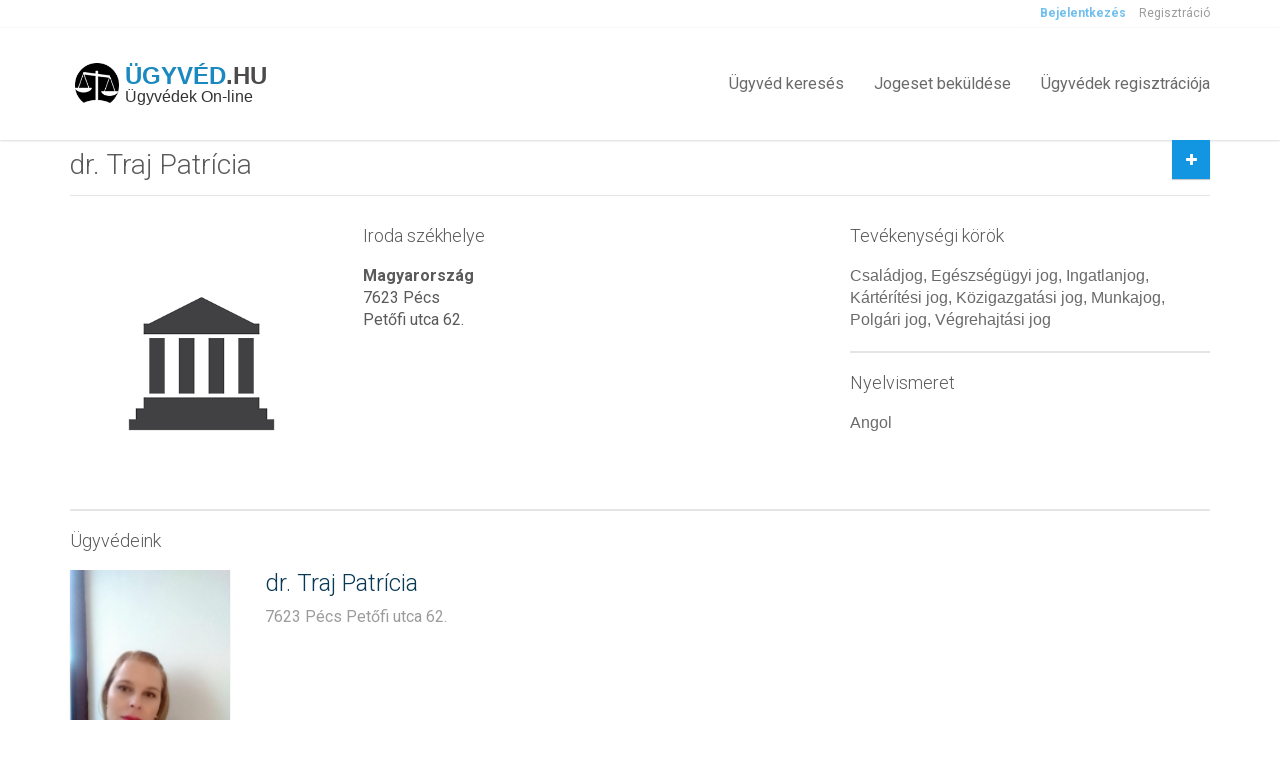

--- FILE ---
content_type: text/html; charset=UTF-8
request_url: https://dr-traj-patricia-office.ugyved.hu/
body_size: 3928
content:
<!DOCTYPE html><html lang="hu"><head>    <!-- Google Tag Manager -->    <script>(function (w, d, s, l, i) {            w[l] = w[l] || [];            w[l].push(                {                    'gtm.start': new Date().getTime(),                    event      : 'gtm.js'                }            );            var f   = d.getElementsByTagName(s)[0],                j   = d.createElement(s),                dl  = l != 'dataLayer' ? '&l=' + l : '';            j.async = true;            j.src   =                'https://www.googletagmanager.com/gtm.js?id=' + i + dl;            f.parentNode.insertBefore(j, f);        })(window, document, 'script', 'dataLayer', 'GTM-PZQR74M');</script>    <!-- End Google Tag Manager -->    <meta charset="utf-8">        <link rel="icon" type="image/png" href="/_projects/ugyved/templates/ugyved/img/favicon.png">    <meta name="viewport" content="width=device-width, initial-scale=1.0">    <title>dr. Traj Patrícia - ugyved.hu</title><meta name="keywords" content="">
<meta name="description" content="">
<meta property="robots" content="ALL">
<meta property="googlebot" content="index,&#x20;follow">
<meta property="msnbot" content="">
<meta property="og&#x3A;title" content="&#xDC;gyv&#xE9;d.hu">
<meta property="og&#x3A;description" content="Az&#x20;&#xDC;gyv&#xE9;d.hu&#x20;2006&#x20;&#xF3;ta&#x20;biztos&#xED;t&#x20;sz&#xE9;lesk&#xF6;r&#x0171;&#x20;online&#x20;megold&#xE1;sokat&#x20;&#xFC;gyv&#xE9;dek&#x20;&#xE9;s&#x20;jogi&#x20;k&#xE9;pvisel&#x0151;t&#x20;keres&#x0151;&#x20;&#xFC;gyfelek&#x20;sz&#xE1;m&#xE1;ra.&#x20;">
<meta property="og&#x3A;url" content="https&#x3A;&#x2F;&#x2F;ugyved.hu&#x2F;">
<meta property="og&#x3A;type" content="website">
<meta property="og&#x3A;image" content="https&#x3A;&#x2F;&#x2F;ugyved.hu&#x2F;_projects&#x2F;ugyved&#x2F;uploads&#x2F;common&#x2F;contentcategory&#x2F;images&#x2F;582079ac1f2c62&#x2F;hu&#x2F;medium&#x2F;58208f7766ba8-58208f7763773-csaladjog.png">
<meta property="og&#x3A;locale" content="hu">    <script  src="&#x2F;_projects&#x2F;ugyved&#x2F;templates&#x2F;ugyved&#x2F;js&#x2F;jquery-2.1.0.min.js"></script>
<script  src="&#x2F;js&#x2F;jquery.form.js"></script>
<script  src="&#x2F;page_plugins&#x2F;system_plugins&#x2F;messageForm&#x2F;js&#x2F;messageForm.js"></script>
<script  src="&#x2F;plugins&#x2F;jqueryui&#x2F;js&#x2F;jquery-ui.min.js"></script>
<script  src="&#x2F;page_plugins&#x2F;system_plugins&#x2F;messageWindow&#x2F;js&#x2F;messageWindow.js"></script>
<script  src="&#x2F;plugins&#x2F;alertify&#x2F;js&#x2F;alertify.min.js"></script>
<script  src="&#x2F;page_plugins&#x2F;system_plugins&#x2F;tooltip_for_bootstrap&#x2F;js&#x2F;tooltip.js"></script>
<script  src="&#x2F;_projects&#x2F;ugyved&#x2F;templates&#x2F;ugyved&#x2F;js&#x2F;jquery-migrate-1.2.1.min.js"></script>
<script  src="&#x2F;_projects&#x2F;ugyved&#x2F;templates&#x2F;ugyved&#x2F;bootstrap&#x2F;js&#x2F;bootstrap.min.js"></script>
<script  src="&#x2F;_projects&#x2F;ugyved&#x2F;templates&#x2F;ugyved&#x2F;js&#x2F;smoothscroll.js"></script>
<script  src="&#x2F;_projects&#x2F;ugyved&#x2F;templates&#x2F;ugyved&#x2F;js&#x2F;owl.carousel.min.js"></script>
<script  src="&#x2F;_projects&#x2F;ugyved&#x2F;templates&#x2F;ugyved&#x2F;js&#x2F;bootstrap-select.min.js"></script>
<script  src="&#x2F;_projects&#x2F;ugyved&#x2F;templates&#x2F;ugyved&#x2F;js&#x2F;jquery.validate.min.js"></script>
<script  src="&#x2F;_projects&#x2F;ugyved&#x2F;templates&#x2F;ugyved&#x2F;js&#x2F;jquery.placeholder.js"></script>
<script  src="&#x2F;_projects&#x2F;ugyved&#x2F;templates&#x2F;ugyved&#x2F;js&#x2F;icheck.min.js"></script>
<script  src="&#x2F;_projects&#x2F;ugyved&#x2F;templates&#x2F;ugyved&#x2F;js&#x2F;jquery.raty.min.js"></script>
<script  src="&#x2F;_projects&#x2F;ugyved&#x2F;templates&#x2F;ugyved&#x2F;js&#x2F;jquery.vanillabox-0.1.5.min.js"></script>
<script  src="&#x2F;_projects&#x2F;ugyved&#x2F;templates&#x2F;ugyved&#x2F;js&#x2F;retina.min.js"></script>
<script  src="&#x2F;_projects&#x2F;ugyved&#x2F;templates&#x2F;ugyved&#x2F;js&#x2F;jshashtable-2.1_src.js"></script>
<script  src="&#x2F;_projects&#x2F;ugyved&#x2F;templates&#x2F;ugyved&#x2F;js&#x2F;jquery.numberformatter-1.2.3.js"></script>
<script  src="&#x2F;_projects&#x2F;ugyved&#x2F;templates&#x2F;ugyved&#x2F;js&#x2F;tmpl.js"></script>
<script  src="&#x2F;_projects&#x2F;ugyved&#x2F;templates&#x2F;ugyved&#x2F;js&#x2F;jquery.dependClass-0.1.js"></script>
<script  src="&#x2F;_projects&#x2F;ugyved&#x2F;templates&#x2F;ugyved&#x2F;js&#x2F;draggable-0.1.js"></script>
<script  src="&#x2F;_projects&#x2F;ugyved&#x2F;templates&#x2F;ugyved&#x2F;js&#x2F;jquery.slider.js"></script>
<script  src="&#x2F;_projects&#x2F;ugyved&#x2F;templates&#x2F;ugyved&#x2F;js&#x2F;markerclusterer_packed.js"></script>
<script  src="&#x2F;_projects&#x2F;ugyved&#x2F;templates&#x2F;ugyved&#x2F;js&#x2F;custom.js"></script>
<script  src="&#x2F;_projects&#x2F;ugyved&#x2F;templates&#x2F;ugyved&#x2F;js&#x2F;menu.js"></script>
<script  src="&#x2F;_projects&#x2F;ugyved&#x2F;templates&#x2F;ugyved&#x2F;js&#x2F;parsley&#x2F;parsley.min.js"></script>
<script  src="&#x2F;_projects&#x2F;ugyved&#x2F;templates&#x2F;ugyved&#x2F;js&#x2F;parsley&#x2F;i18n&#x2F;hu.js"></script>
<script  src="&#x2F;_projects&#x2F;ugyved&#x2F;templates&#x2F;ugyved&#x2F;js&#x2F;parsley&#x2F;i18n&#x2F;hu.extra.js"></script>
<script  src="&#x2F;_projects&#x2F;ugyved&#x2F;templates&#x2F;ugyved&#x2F;js&#x2F;parsley&#x2F;parsley-custom-validators.js"></script><link href="&#x2F;plugins&#x2F;alertify&#x2F;css&#x2F;alertify.min.css" media="screen" rel="stylesheet" type="text&#x2F;css">
<link href="&#x2F;plugins&#x2F;jqueryui&#x2F;css&#x2F;custom&#x2F;jquery-ui-1.10.4.custom.css" media="screen" rel="stylesheet" type="text&#x2F;css">
<link href="&#x2F;page_plugins&#x2F;system_plugins&#x2F;tooltip_for_bootstrap&#x2F;css&#x2F;tooltip.css" media="screen" rel="stylesheet" type="text&#x2F;css">
<link href="&#x2F;_projects&#x2F;ugyved&#x2F;templates&#x2F;ugyved&#x2F;modules&#x2F;msg_window&#x2F;css&#x2F;msg_window.css" media="screen" rel="stylesheet" type="text&#x2F;css">
<link href="https&#x3A;&#x2F;&#x2F;fonts.googleapis.com&#x2F;css&#x3F;family&#x3D;Roboto&#x3A;300,400,700" media="screen" rel="stylesheet" type="text&#x2F;css">
<link href="&#x2F;_projects&#x2F;ugyved&#x2F;templates&#x2F;ugyved&#x2F;fonts&#x2F;font-awesome-4.7.0&#x2F;css&#x2F;font-awesome.min.css" media="screen" rel="stylesheet" type="text&#x2F;css">
<link href="&#x2F;_projects&#x2F;ugyved&#x2F;templates&#x2F;ugyved&#x2F;bootstrap&#x2F;css&#x2F;bootstrap.min.css" media="screen" rel="stylesheet" type="text&#x2F;css">
<link href="&#x2F;_projects&#x2F;ugyved&#x2F;templates&#x2F;ugyved&#x2F;css&#x2F;bootstrap-select.min.css" media="screen" rel="stylesheet" type="text&#x2F;css">
<link href="&#x2F;_projects&#x2F;ugyved&#x2F;templates&#x2F;ugyved&#x2F;css&#x2F;jquery.slider.min.css" media="screen" rel="stylesheet" type="text&#x2F;css">
<link href="&#x2F;_projects&#x2F;ugyved&#x2F;templates&#x2F;ugyved&#x2F;css&#x2F;owl.carousel.css" media="screen" rel="stylesheet" type="text&#x2F;css">
<link href="&#x2F;_projects&#x2F;ugyved&#x2F;templates&#x2F;ugyved&#x2F;css&#x2F;style.css&#x3F;v&#x3D;1.1.1" media="screen" rel="stylesheet" type="text&#x2F;css">
<link href="&#x2F;_projects&#x2F;ugyved&#x2F;templates&#x2F;ugyved&#x2F;css&#x2F;style_extension.css&#x3F;v&#x3D;1" media="screen" rel="stylesheet" type="text&#x2F;css">
<link href="&#x2F;_projects&#x2F;ugyved&#x2F;templates&#x2F;ugyved&#x2F;js&#x2F;parsley&#x2F;parsley-errors.css" media="screen" rel="stylesheet" type="text&#x2F;css">    <!--[if gt IE 8]>    <script type="text/javascript" src="/_projects/ugyved/templates/ugyved/js/ie.js"></script>    <![endif]--></head><body class="" id="page-top" data-spy="scroll" data-target=".navigation" data-offset="90"><!-- Google Tag Manager (noscript) --><noscript>    <iframe src="https://www.googletagmanager.com/ns.html?id=GTM-PZQR74M"            height="0" width="0" style="display:none;visibility:hidden"></iframe></noscript><!-- End Google Tag Manager (noscript) --><style>    .hided-p2 {        margin-top: 8px !important;    }</style><script>    function menuscroll() {        if ($('body').hasClass('navigation-fixed-top')) {            if ($(window).scrollTop() == 0) {                $('#brand-text-p1').removeClass('hided-p2');                $('#brand-text-p2').show();                $("#map").animate({                    'margin-top': 130                }, {                    duration: 0,                    queue   : false,                });                $("#top").animate({                    padding: 30                }, {                    duration: 0,                    queue   : false,                });            } else {                $('#brand-text-p1').addClass('hided-p2');                $('#brand-text-p2').hide();                $("#map").animate({                    'margin-top': 100                }, {                    duration: 0,                    queue   : false,                });                $("#top").animate({                    padding: '0 30 0 30'                }, {                    duration: 0,                    queue   : false,                });            }        }    }    $(window).resize(function () {        menuscroll();    });    $(document).ready(function () {        menuscroll();    });    $(window).scroll(function () {        menuscroll();    });</script><div id="fb-root"></div><script>(function (d, s, id) {        var js,            fjs = d.getElementsByTagName(s)[0];        if (d.getElementById(id)) return;        js     = d.createElement(s);        js.id  = id;        js.src = "//connect.facebook.net/hu_HU/sdk.js#xfbml=1&version=v2.7";        fjs.parentNode.insertBefore(js, fjs);    }(document, 'script', 'facebook-jssdk'));</script><div class="msg_window_wrapper">
    <div class="msg_window">
        <div class="msg_window_header">
            <div class="msg_window_title">
                Rendszerüzenet            </div>
            <div class="msg_window_close" onclick="messageWindow.closeMessageWindow()">
                <i title="Bezárás" class="fa fa-times"></i>
            </div>
        </div>
        <div class="msg_window_content">
            <div class="msg_window_message"></div>
            <div class="msg_window_close_button">
                <button type="button" onclick="messageWindow.closeMessageWindow()">
                    Bezárás                </button>
            </div>
        </div>
    </div>
</div>
<script type="text/javascript">
    </script><!-- Wrapper --><div class="wrapper">    <div id="xtop-navigation" class="navigation">        <div class="secondary-navigation">            <div class="container">                <div class="user-area">                    <div class="actions">                        <a href="/bejelentkezes">Bejelentkezés</a><a href="/regisztracio">Regisztráció</a>                    </div>                </div>            </div>        </div>                <div class="container">            <header class="navbar" id="top" role="banner">                <div class="navbar-header">                    <button class="navbar-toggle" type="button" data-toggle="collapse" data-target=".bs-navbar-collapse">                        <span class="sr-only">Toggle navigation</span>                        <span class="icon-bar"></span>                        <span class="icon-bar"></span>                        <span class="icon-bar"></span>                    </button>                    <div class="navbar-brand nav" id="brand" style="margin:5px;">                        <a href="https://ugyved.hu">                            <img src="/_projects/ugyved/templates/ugyved/img/dr.nemes_tamas_logo2_mk.png" alt="brand">                            <div class="brand-text">                                <p id="brand-text-p1">Ügyvéd<span>.hu</span></p>                                <p id="brand-text-p2">Ügyvédek On-line</p>                            </div>                        </a>                    </div>                </div>                <nav class="collapse navbar-collapse bs-navbar-collapse navbar-right">
    <ul class="nav navbar-nav">
<li class=" ">
<a href="/kereso">Ügyvéd keresés</a>
</li><li class=" ">
<a href="/jogeset/bekuldes">Jogeset beküldése</a>
</li><li class=" ">
<a href="https://ugyved.hu/regisztracio?reg_type=lawyer" target="_self">Ügyvédek regisztrációja</a>
</li></ul></nav>                                    <div class="add-your-property">                        <a href="https://ugyved.hu/jogeset/bekuldes" class="btn btn-default"><i class="fa fa-plus"></i><span class="text">Jogeset beküldése</span></a>                    </div>                            </header><!-- /.navbar -->        </div><!-- /.container -->    </div><!-- /.navigation -->              <!-- Page Content -->    <div id="page-content">                                        <div class="container">            <div class="row">                                                <div class="col-md-12 col-sm-12"><section id="agent-detail">
    <header>
        <h1>dr. Traj Patrícia</h1>
    </header>
    <section id="agent-info">
        <div class="row">
            <div class="col-md-3 col-sm-3">
                                                    <figure class="agency-image">
                        <img alt="" src="/_projects/ugyved/templates/ugyved/img/noimage.png">
                    </figure>
                            </div><!-- /.col-md-3 -->
            <div class="col-md-5 col-sm-5">
                                <h3>Iroda székhelye</h3>
                <address>
                    <strong>Magyarország</strong><br>
                    7623                    Pécs                    <br>
                    Petőfi utca 62.                </address>
                            </div><!-- /.col-md-5 -->
            <div class="col-md-4 col-sm-4">
                <h3>Tevékenységi körök</h3>
                <p>Családjog, Egészségügyi jog, Ingatlanjog, Kártérítési jog, Közigazgatási jog, Munkajog, Polgári jog, Végrehajtási jog</p>
                <hr class="thick">
                <h3>Nyelvismeret</h3>
                <p>Angol</p>
                                            </div><!-- /.col-md-4 -->
        </div><!-- /.row -->
        <div class="row">
        </div><!-- /.row -->
    </section><!-- /#agent-info -->
    <hr class="thick">
</section><!-- /#agent-detail -->
    <section id="agents-listing">
        <header>
            <h3>Ügyvédeink</h3>
        </header>
        <div class="row">
                            <div class="col-md-12 col-lg-6">
                    <div class="agent">
                        <div class="row">
                            <div class="col-md-4">
                                <a href="https://ugyved.hu/ugyved/dr-traj-patricia">
                                    <div class="agent-image">
                                        <img alt="" class="img-responsive" src="_projects/ugyved/uploads/common/lawyer_profil/266/small/5cc60efc6bd45-5cc60efc6b04a-45212716-10213477624274726-2445588351533711360-n.jpg">                                    </div>
                                </a>
                            </div>
                            <div class="col-md-8">
                            <div class="wrapper">
                                <a href="https://ugyved.hu/ugyved/dr-traj-patricia">
                                    <header>
                                        <h2>dr. Traj Patrícia</h2>
                                    </header>
                                </a>
                                <aside>7623 Pécs Petőfi utca 62.</aside>
                                                            </div>
                            </div>
                        </div>
                    </div>
                </div>
                    </div>
    </section>
</div>                            </div>        </div>        <div class="container">            <div class="row">                <div class="col-md-4 col-sm-4">                                    </div><!-- /.col-sm-3 -->                <div class="col-md-8 col-sm-8">                                    </div><!-- /.col-sm-3 -->            </div>        </div>        <div class="container">                    </div>    </div>          <!-- end Page Content -->          <!-- Page Footer -->    <footer id="page-footer">        <div class="inner">            <aside id="footer-main">                <div class="container">                    <div class="row">                                            </div><!-- /.row -->                    <div class="row">                        <div class="col-md-6 col-sm-6">                                                    </div><!-- /.col-sm-3 -->                        <div class="col-md-3 col-sm-3">                                                    </div><!-- /.col-sm-3 -->                        <div class="col-md-3 col-sm-3">                                                    </div><!-- /.col-sm-3 -->                    </div>                </div><!-- /.container -->            </aside><!-- /#footer-main -->            <aside id="footer-thumbnails" class="footer-thumbnails"></aside><!-- /#footer-thumbnails -->            <aside id="footer-copyright">                <div class="container">                    <span><a href="https://ugyved.hu">Ügyvéd</a> Portál minden jog fenntartva. &copy 2026</span>                    <span class="pull-right"><a href="#page-top" class="roll">Lap tetejére</a></span>                </div>            </aside>        </div><!-- /.inner -->    </footer>          <!-- end Page Footer --></div><script type="text/javascript">    (function (e, a) {        var t,            r     = e.getElementsByTagName("head")[0],            c     = e.location.protocol;        t         = e.createElement("script");        t.type    = "text/javascript";        t.charset = "utf-8";        t.async   = !0;        t.defer   = !0;        t.src     = c + "//front.optimonk.com/public/" + a + "/js/preload.js";        r.appendChild(t);    })(document, "21203");    $(function () {        $("form").parsley()    })</script></body></html>

--- FILE ---
content_type: text/css
request_url: https://dr-traj-patricia-office.ugyved.hu/page_plugins/system_plugins/tooltip_for_bootstrap/css/tooltip.css
body_size: -19
content:
.ui-tooltip {
    background: #fff;
}

.created_system_tooltip {
    cursor: help;
    color: #00cc66;
    padding: 0 8px;
    float: left;
}

.tooltip,
.tooltip .tooltip-inner {
    text-align: left;
    width: 300px;
    max-width: 300px;
}

.tooltip .tooltip-inner ul {
    list-style-type: circle;
    padding-left: 15px;
}

.error {
    cursor: help;
    color: #FF0000;
    padding: 0 8px;
}

--- FILE ---
content_type: text/css
request_url: https://dr-traj-patricia-office.ugyved.hu/_projects/ugyved/templates/ugyved/css/style.css?v=1.1.1
body_size: 18001
content:
/*------------------------------------------------------------------Project:	Zoner - Real Estate HTML TemplateVersion:	1.0Last change:	11.1.2015Assigned to:	ThemeStarz[Table of contents]1. Elements styling2. Styling for specific pages3. Universal Classes4. Header5. Footer6. Content7. Responsive[Color codes]Default: #1396e2;Grey dark: #2a2a2a;Grey medium: #5a5a5a;Grey light: #f3f3f3;[Typography]Body copy:		'Roboto', sans-serif; 14px;Headers:		'Roboto', sans-serif;-------------------------------------------------------------------*//* 1. Element Styling */@charset "CP852";a {    -moz-transition: 0.2s;    -webkit-transition: 0.2s;    transition: 0.2s;    color: #1396e2;    outline: none !important;}a:hover {    text-decoration: none;}a:hover h1, a:hover h2, a:hover h3, a:hover h4 {    color: #1396e2;}a:focus, a:active {    outline: none !important;    text-decoration: none;}a h1, a h2, a h3, a h4 {    -moz-transition: 0.2s;    -webkit-transition: 0.2s;    transition: 0.2s;    color: #073855;}blockquote {    border: none;    display: table;    margin-bottom: 0;    padding: 20px 10%;    width: 100%;}blockquote figure {    display: table-cell;    vertical-align: middle;}blockquote figure .image {    background-color: #5a5a5a;    height: 180px;    position: relative;    overflow: hidden;    width: 160px;}blockquote figure .image:after {    bottom: 0px;    content: "";    height: 0px;    border-style: solid;    border-width: 20px 0 0 20px;    border-color: transparent transparent transparent #fff;    position: absolute;    right: 0;    width: 0px;}blockquote figure .image:before {    background-color: #fff;    bottom: 0;    content: "";    height: 20px;    left: 0;    width: calc(100% - 20px);    position: absolute;    z-index: 1;}blockquote .cite {    display: table-cell;    vertical-align: middle;    padding-left: 30px;}blockquote .cite p {    font-family: Georgia, serif;    font-size: 24px;    font-style: italic;}blockquote .cite footer {    color: #073855;}body {    background-color: #fff;    color: #5a5a5a;    font-family: 'Roboto', sans-serif;    font-size: 16px;}dl {    margin-bottom: 10px;    font-size: 15px;}dl dt {    float: left;}dl dd {    margin-bottom: 8px;    text-align: right;}dl dd .rating {    float: right;    position: relative;    top: -5px;}h1 {    font-size: 28px;    font-weight: lighter;    border-bottom: 1px solid rgba(0, 0, 0, 0.1);    margin-bottom: 30px;    margin-top: 10px;    padding-bottom: 15px;}h2 {    font-size: 24px;    font-weight: lighter;    border-bottom: 1px solid rgba(0, 0, 0, 0.1);    margin-bottom: 30px;    margin-top: 10px;    padding-bottom: 15px;}h3 {    font-size: 18px;    font-weight: lighter;    margin-bottom: 20px;}h4 {    font-size: 14px;    font-weight: lighter;}hr {    border-color: rgba(0, 0, 0, 0.1);}hr.thick {    border-width: 2px;}hr.divider {    border-color: #1396e2;    border-width: 2px;    width: 40px;}p {    filter: progid:DXImageTransform.Microsoft.Alpha(Opacity=70);    opacity: 0.9;    font-family: "Arial", sans-serif;}section {    position: relative;}ul.list-links {    margin-top: -5px;}ul.list-links li a {    -moz-transition: 0.2s;    -webkit-transition: 0.2s;    transition: 0.2s;    color: #5a5a5a;    display: block;    padding: 5px 0;    padding-left: 0;}ul.list-links li a:hover {    color: #1396e2;    padding-left: 5px;}/* 2. Styling for specific pages */.page-sub-page #page-content:after {    background: #f1f1f1;    background: -moz-linear-gradient(top, #f1f1f1 0%, white 80%);    background: -webkit-gradient(linear, left top, left bottom, color-stop(0%, #f1f1f1), color-stop(80%, white));    background: -webkit-linear-gradient(top, #f1f1f1 0%, white 80%);    background: -o-linear-gradient(top, #f1f1f1 0%, white 80%);    background: -ms-linear-gradient(top, #f1f1f1 0%, white 80%);    background: linear-gradient(to bottom, #f1f1f1 0%, white 80%);    filter: progid:DXImageTransform.Microsoft.gradient(startColorstr='#f1f1f1', endColorstr='#ffffff',GradientType=0 );    content: "";    left: 0;    height: 110px;    position: absolute;    top: 0;    width: 100%;    z-index: -1;}.page-sub-page.page-submit h2 {    border: none;    margin-bottom: 25px;    padding-bottom: 0;}.page-sub-page.page-submit .submit-pricing {    margin-bottom: 0;}.page-sub-page.page-create-account .radio {    display: inline-block;    margin-right: 50px;    margin-bottom: 30px;}.page-sub-page.page-create-account h3 {    margin-top: 0;}.page-sub-page.page-create-agency #page-content form > section {    margin-bottom: 30px;}.page-sub-page.page-contact #page-content section {    margin-bottom: 30px;}.page-sub-page.page-legal #page-content section {    margin-bottom: 40px;}.page-sub-page.page-legal #page-content section h3 {    font-weight: normal;}.page-sub-page.page-agency-detail #page-content address {    position: relative;}.page-sub-page.page-about-us .background-image {    overflow: visible;}.page-sub-page.page-about-us .agent .wrapper aside {    display: none;}.page-sub-page.page-about-us #our-team .agent .wrapper {    padding-left: 110px;}.page-sub-page.page-about-us #our-team .agent .agent-image {    width: 90px;}/* 3. Universal classes */.background-color-grey-light {    background-color: #f3f3f3;}.background-color-grey-medium {    background-color: #5a5a5a;}.background-color-grey-dark {    background-color: #2a2a2a;}.background-color-default {    background-color: #1396e2;}.background-color-default-darker {    background-color: #073855;}.background-image {    left: 0;    margin: auto;    max-width: 100%;    position: absolute;    right: 0;    top: 0;    z-index: -1;    height: 100%;    overflow: hidden;}.button-icon .fa {    margin: 0 10px;}.center {    text-align: center;}#overlay {    background: rgba(0, 0, 0, 0.3);    display: none;    width: 100%;    height: 100%;    position: absolute;    top: 0;    left: 0;    z-index: 99998;}#similar-properties {    padding-bottom: 20px;}#similar-properties h2 {    margin-bottom: 10px !important;}.has-fullscreen-map {    position: relative;}.has-fullscreen-map:before {    filter: progid:DXImageTransform.Microsoft.Alpha(enabled=false);    opacity: 1;    -moz-transition: 0.8s;    -webkit-transition: 0.8s;    transition: 0.8s;    text-shadow: none;    -webkit-font-smoothing: antialiased;    font-family: 'fontawesome';    speak: none;    font-weight: normal;    font-variant: normal;    line-height: 1;    text-transform: none;    animation: animate-loading 3s infinite linear;    -webkit-animation: animate-loading 3s infinite linear;    content: "\f013";    color: #2a2a2a;    font-size: 30px;    position: absolute;    top: 0;    left: 0;    z-index: 1000;    width: 26px;    height: 30px;    bottom: 0;    right: 0;    margin: auto;}.has-fullscreen-map:after {    filter: progid:DXImageTransform.Microsoft.Alpha(enabled=false);    opacity: 1;    -moz-transition: 0.8s;    -webkit-transition: 0.8s;    transition: 0.8s;    background-color: #fff;    content: "";    position: absolute;    top: 0;    left: 0;    z-index: 999;    width: 100%;    height: 100%;}.has-fullscreen-map.loaded:before, .has-fullscreen-map.loaded:after {    filter: progid:DXImageTransform.Microsoft.Alpha(Opacity=0);    opacity: 0;}.has-dark-background {    color: #fff;}.has-dark-background a {    color: #fff;}.link-icon {    color: #2a2a2a;}.link-icon .fa {    color: #1396e2;    margin: 0 10px;}.link-arrow {    -moz-transition: 0.2s;    -webkit-transition: 0.2s;    transition: 0.2s;    color: #2a2a2a;    display: inline-block;}.link-arrow:after {    -moz-transition: 0.2s;    -webkit-transition: 0.2s;    transition: 0.2s;    text-shadow: none;    -webkit-font-smoothing: antialiased;    font-family: 'fontawesome';    speak: none;    font-weight: normal;    font-variant: normal;    line-height: 1;    text-transform: none;    content: "\f105";    color: #1396e2;    left: 0;    font-size: 18px;    margin-left: 10px;    vertical-align: middle;    position: relative;    bottom: 2px;}.link-arrow:hover {    color: #2a2a2a;    cursor: pointer;}.link-arrow:hover:after {    color: #073855;    left: 5px;}.link-arrow.geo-location:after {    content: "\f041";    top: -1px;}.link-arrow.geo-location:hover:after {    left: 0;    top: -5px;}.link-arrow.back:after {    display: none;}.link-arrow.back:before {    -moz-transition: 0.2s;    -webkit-transition: 0.2s;    transition: 0.2s;    text-shadow: none;    -webkit-font-smoothing: antialiased;    font-family: 'fontawesome';    speak: none;    font-weight: normal;    font-variant: normal;    line-height: 1;    text-transform: none;    content: "\f104";    color: #1396e2;    right: 0;    font-size: 18px;    margin-right: 10px;    vertical-align: middle;    position: relative;    bottom: 2px;}.link-arrow.back:hover {    color: #2a2a2a;    cursor: pointer;}.link-arrow.back:hover:before {    color: #073855;    right: 5px;}.no-border {    border: none !important;}.no-bottom-margin {    margin-bottom: 0 !important;}.opacity-10 {    filter: progid:DXImageTransform.Microsoft.Alpha(Opacity=10);    opacity: 0.1;}.opacity-20 {    filter: progid:DXImageTransform.Microsoft.Alpha(Opacity=20);    opacity: 0.2;}.text-align-right {    text-align: right;}.text-underline {    text-decoration: underline;}/* 4. Header*/.navigation {    -moz-box-shadow: 0px 1px 2px rgba(0, 0, 0, 0.15);    -webkit-box-shadow: 0px 1px 2px rgba(0, 0, 0, 0.15);    box-shadow: 0px 1px 2px rgba(0, 0, 0, 0.15);    background-color: #fff;    /*margin-bottom: 20px;*/    position: relative;    width: 100%;    z-index: 120;    top: 0;}.navigation:hover .secondary-navigation {    filter: progid:DXImageTransform.Microsoft.Alpha(enabled=false);    opacity: 1;}.navigation .navbar-collapse {    padding-right: 0;}.navigation .navbar {    border: none;    margin-bottom: 0;    min-height: inherit;    padding: 30px 0;    /**/    display: table;    width: 100%;}.navigation .navbar .collapse {    display: table-cell !important;    vertical-align: middle;    float: none !important;}.navigation .navbar .navbar-brand {    height: inherit;    line-height: 0;    padding: 0;    min-width: 215px;}.navigation .navbar .navbar-nav {    float: right;}.navigation .navbar .navbar-nav > li:hover > .child-navigation {    filter: progid:DXImageTransform.Microsoft.Alpha(enabled=false);    opacity: 1;    visibility: visible;}.navigation .navbar .navbar-nav > li:last-child a {    padding-right: 0;}.navigation .navbar .navbar-nav > li.active a {    filter: progid:DXImageTransform.Microsoft.Alpha(enabled=false);    opacity: 1;}.navigation .navbar .navbar-nav > li.active a:after {    filter: progid:DXImageTransform.Microsoft.Alpha(enabled=false);    opacity: 1;}.navigation .navbar .navbar-nav > li.active .child-navigation a {    color: #5a5a5a;}.navigation .navbar .navbar-nav > li.active .child-navigation a:after {    display: none;}.navigation .navbar .navbar-nav > li.active .child-navigation li:first-child a:after {    display: block;}.navigation .navbar .navbar-nav > li.active .child-navigation.position-bottom li:last-child a:after {    display: block;}.navigation .navbar .navbar-nav > li.has-child {    position: relative;}.navigation .navbar .navbar-nav > li.has-child:after {    text-shadow: none;    -webkit-font-smoothing: antialiased;    font-family: 'fontawesome';    speak: none;    font-weight: normal;    font-variant: normal;    line-height: 1;    text-transform: none;    content: "\f0d7";    color: #1396e2;    font-size: 8px;    height: 10px;    position: absolute;    top: 3px;    bottom: 0;    margin: auto;    right: 2px;}.navigation .navbar .navbar-nav > li a {    filter: progid:DXImageTransform.Microsoft.Alpha(Opacity=70);    opacity: 0.7;    color: #2a2a2a;    line-height: 0;    margin: 0;    /*padding-bottom: 5px;    padding-top: 9px;*/    position: relative;}.navigation .navbar .navbar-nav > li a:after {    filter: progid:DXImageTransform.Microsoft.Alpha(Opacity=0);    opacity: 0;    -moz-transition: 0.2s;    -webkit-transition: 0.2s;    transition: 0.2s;    background-color: #1396e2;    bottom: -5px;    content: "";    left: 16px;    height: 1px;    position: absolute;    width: 10px;}.navigation .navbar .navbar-nav > li a:hover {    filter: progid:DXImageTransform.Microsoft.Alpha(enabled=false);    opacity: 1;    background-color: transparent;}.navigation .navbar .navbar-nav > li a:active, .navigation .navbar .navbar-nav > li a:focus {    background-color: transparent;}.navigation .navbar .navbar-nav > li > .child-navigation {    margin-top: 11px;}.navigation .navbar .navbar-nav > li > .child-navigation.navigation-to-left {    right: 15px;    left: inherit;}.navigation .navbar .navbar-nav > li > .child-navigation.navigation-to-left > li:first-child a:after {    left: inherit;    right: 10px;}.navigation .navbar .navbar-nav > li > .child-navigation.navigation-to-left.position-bottom > li:last-child a:after {    left: inherit;    right: 10px;}.navigation .navbar .navbar-nav > li > .child-navigation.position-bottom {    bottom: 25px;}.navigation .navbar .navbar-nav > li > .child-navigation.position-bottom > li:first-child a:after {    border-color: transparent !important;}.navigation .navbar .navbar-nav > li > .child-navigation.position-bottom > li:last-child:hover a:after {    border-color: #1396e2 transparent transparent transparent;}.navigation .navbar .navbar-nav > li > .child-navigation.position-bottom > li:last-child > a:after {    filter: progid:DXImageTransform.Microsoft.Alpha(enabled=false);    opacity: 1;    background-color: transparent;    border-color: #f3f3f3 transparent transparent transparent;    border-style: solid;    border-width: 7.5px 7.5px 0 7.5px;    content: "";    height: 0px;    position: absolute;    left: 10px;    bottom: -7px;    width: 0px;}.navigation .navbar .navbar-nav > li > .child-navigation.position-bottom > li:last-child > a:before {    filter: progid:DXImageTransform.Microsoft.Alpha(enabled=false);    opacity: 1;    background-color: transparent;    content: "";    height: 8px;    left: 0;    width: 100%;    position: absolute;    bottom: -8px;}.navigation .navbar .navbar-nav > li > .child-navigation.position-bottom > li .child-navigation {    bottom: 0;    margin-top: inherit;}.navigation .navbar .navbar-nav > li > .child-navigation > li {    position: relative;}.navigation .navbar .navbar-nav > li > .child-navigation > li:first-child:hover a:hover:after {    border-color: transparent transparent #1396e2 transparent;}.navigation .navbar .navbar-nav > li > .child-navigation > li:first-child a:after {    filter: progid:DXImageTransform.Microsoft.Alpha(enabled=false);    opacity: 1;    background-color: transparent;    border-color: transparent transparent #f3f3f3 transparent;    border-style: solid;    border-width: 0 7.5px 7px 7.5px;    content: "";    height: 0px;    position: absolute;    left: 10px;    top: -7px;    width: 0px;}.navigation .navbar .navbar-nav > li > .child-navigation > li:first-child a:before {    filter: progid:DXImageTransform.Microsoft.Alpha(enabled=false);    opacity: 1;    background-color: transparent;    content: "";    height: 8px;    left: 0;    width: 100%;    position: absolute;    top: -8px;}.navigation .navbar .navbar-nav > li .child-navigation {    filter: progid:DXImageTransform.Microsoft.Alpha(Opacity=0);    opacity: 0;    -moz-transition: 0.2s;    -webkit-transition: 0.2s;    transition: 0.2s;    -moz-box-shadow: 0px 1px 1px rgba(0, 0, 0, 0.2);    -webkit-box-shadow: 0px 1px 1px rgba(0, 0, 0, 0.2);    box-shadow: 0px 1px 1px rgba(0, 0, 0, 0.2);    background-color: #f3f3f3;    position: absolute;    visibility: hidden;    list-style: none;    padding-left: 0;    left: 15px;    min-width: 240px;    z-index: 100;}.navigation .navbar .navbar-nav > li .child-navigation li:hover .child-navigation {    filter: progid:DXImageTransform.Microsoft.Alpha(enabled=false);    opacity: 1;    -moz-transition-delay: 0.2s;    -webkit-transition-delay: 0.2s;    transition-delay: 0.2s;    visibility: visible;}.navigation .navbar .navbar-nav > li .child-navigation li a {    border-bottom: 1px solid rgba(0, 0, 0, 0.1);    display: block;    padding: 20px 10px 15px 10px;    position: relative;}.navigation .navbar .navbar-nav > li .child-navigation li a:hover {    -moz-box-shadow: 0px 1px 1px rgba(0, 0, 0, 0.2);    -webkit-box-shadow: 0px 1px 1px rgba(0, 0, 0, 0.2);    box-shadow: 0px 1px 1px rgba(0, 0, 0, 0.2);    background-color: #1396e2;    color: #fff;}.navigation .navbar .navbar-nav > li .child-navigation li .child-navigation {    filter: progid:DXImageTransform.Microsoft.Alpha(Opacity=0);    opacity: 0;    margin-top: -41px;}.navigation .navbar .navbar-nav > li.mobile-submit {    display: none;}.navigation .navbar .navbar-nav li .child-navigation li.has-child:after {    filter: progid:DXImageTransform.Microsoft.Alpha(enabled=false);    opacity: 1;    text-shadow: none;    -webkit-font-smoothing: antialiased;    font-family: 'fontawesome';    speak: none;    font-weight: normal;    font-variant: normal;    line-height: 1;    text-transform: none;    background-color: transparent;    color: #1396e2;    content: "\f105";    height: 14px;    position: absolute;    top: 0;    bottom: 0;    margin: auto;    left: inherit;    right: 8px;    width: 5px;    z-index: 2;}.navigation .navbar .navbar-nav li .child-navigation li.has-child:hover:after {    color: #fff;}.navigation .add-your-property {    position: absolute;    right: 0;    bottom: -39px;}.navigation .add-your-property:hover .text {    filter: progid:DXImageTransform.Microsoft.Alpha(Opacity=90);    opacity: 0.9;    right: 50px;    pointer-events: none;}.navigation .add-your-property .btn {    width: 38px;}.navigation .add-your-property .text {    filter: progid:DXImageTransform.Microsoft.Alpha(Opacity=0);    opacity: 0;    -moz-box-shadow: 0px 1px 1px rgba(0, 0, 0, 0.2);    -webkit-box-shadow: 0px 1px 1px rgba(0, 0, 0, 0.2);    box-shadow: 0px 1px 1px rgba(0, 0, 0, 0.2);    -moz-transition: 0.4s;    -webkit-transition: 0.4s;    transition: 0.4s;    color: #5a5a5a;    background-color: #fff;    padding: 10px;    position: absolute;    right: 40px;    text-align: right;    top: 0;    pointer-events: none;}.navigation .add-your-property .text:after {    width: 0;    height: 0;    content: "";    border-style: solid;    border-width: 4px 0 4px 4px;    border-color: transparent transparent transparent #fff;    position: absolute;    top: 0;    right: -4px;    bottom: 0;    margin: auto;}.navigation .secondary-navigation {    filter: progid:DXImageTransform.Microsoft.Alpha(Opacity=60);    opacity: 0.6;    -moz-transition: 0.4s;    -webkit-transition: 0.4s;    transition: 0.4s;    border-bottom: 1px solid #f3f3f3;    display: table;    font-size: 12px;    padding: 5px 0;    width: 100%;}.navigation .secondary-navigation a {    color: #5a5a5a;    margin-left: 10px;}.navigation .secondary-navigation a:hover {    color: #073855;}.navigation .secondary-navigation a.promoted {    color: #1396e2;}.navigation .secondary-navigation a.promoted:hover {    color: #073855;}.navigation .secondary-navigation .contact {    float: left;}.navigation .secondary-navigation .contact figure {    margin-right: 10px;}.navigation .secondary-navigation .contact figure strong {    margin-right: 5px;}.navigation .secondary-navigation .user-area {    float: right;}.navigation .secondary-navigation .user-area .actions {    float: left;}.navigation .secondary-navigation .user-area .language-bar {    float: right;}.navigation .secondary-navigation figure {    display: inline-block;}.navigation-fixed-bottom .navigation {    bottom: 0;    position: absolute;    top: inherit;}.navigation-fixed-top .navigation {    top: 0;    position: fixed;    bottom: inherit;}.navigation-fix-to-top {    position: fixed !important;    bottom: inherit !important;    top: 0 !important;}/* 5. Footer */#page-footer .inner {    display: table;    width: 100%;}#page-footer .inner h3 {    color: #2a2a2a;    font-weight: normal;    margin-bottom: 30px;    margin-top: 0;}#page-footer .inner #footer-main {    background-color: #f3f3f3;    padding: 40px 0;}#page-footer .inner #footer-copyright {    background-color: #073855;    color: #fff;    display: table;    padding: 20px 0;    width: 100%;}#page-footer .inner #footer-copyright a {    color: #fff;}#page-footer .inner #footer-copyright a:hover {    color: #1396e2;}#page-footer .inner .property:last-child {    margin-bottom: 0 !important;}#page-footer .inner .property-thumbnail {    background-color: #1396e2;    float: left;    height: 60px;    overflow: hidden;}#page-footer .inner .property-thumbnail:hover img {    filter: progid:DXImageTransform.Microsoft.Alpha(enabled=false);    opacity: 1;}#page-footer .inner .property-thumbnail img {    -moz-backface-visibility: hidden;    -webkit-backface-visibility: hidden;    -moz-transition: 0.4s;    -webkit-transition: 0.4s;    transition: 0.4s;    filter: progid:DXImageTransform.Microsoft.Alpha(Opacity=20);    opacity: 0.2;    width: 100%;}/****  6. Content****/#about-us #ceo-section .cite-title {    font-size: 36px;    font-weight: lighter;}#about-us #ceo-section h3 {    color: #073855;    font-size: 24px;    font-weight: bold;    margin-bottom: 5px;    margin-top: 0;}#about-us #ceo-section .cite {    display: inline-block;    margin: 20px 0;    width: 70%;}#about-us .image {    display: inline-block;    margin-bottom: 10px;}#about-us .image img {    -moz-box-shadow: 0px 1px 1px rgba(0, 0, 0, 0.2);    -webkit-box-shadow: 0px 1px 1px rgba(0, 0, 0, 0.2);    box-shadow: 0px 1px 1px rgba(0, 0, 0, 0.2);}#about-us .divider-image {    filter: progid:DXImageTransform.Microsoft.Alpha(Opacity=10);    opacity: 0.1;    margin: 30px 0;    max-width: 100%;}#about-us .member {    margin-bottom: 60px;}/* Account page */.account-profile {    position: relative;}.account-profile h3 {    margin-top: 0;    margin-bottom: 30px;}.account-profile img {    width: 100%;    margin-bottom: 30px;}.account-profile form {    position: relative;}.account-profile section {    margin-bottom: 0px;}.account-profile section#agency {    -moz-transition: 0.4s;    -webkit-transition: 0.4s;    transition: 0.4s;}.account-profile section#contact label, .account-profile section#agency label {    display: block;    line-height: 38px;}.account-profile section#social .input-group {    width: 100%;}.account-profile section#social .input-group .input-group-addon {    background-color: #2a2a2a;    width: 40px;}.account-profile section#social .input-group .input-group-addon i {    color: #fff;}.account-profile .contact-fields {    display: table;    width: 100%;}.account-profile .contact-fields dt {    clear: both;}.account-profile .contact-fields dd {    float: right;    margin-bottom: 5px;    width: 65%;}.account-profile .switch {    position: absolute;    top: 0;    right: 0;}.account-profile .switch label {    line-height: 0 !important;}.account-profile .switch .icheckbox {    margin-right: 0;}/* Geo location */.geo-location-wrapper {    position: relative;    z-index: 1;    width: 100%;}.geo-location-wrapper:hover .text {    filter: progid:DXImageTransform.Microsoft.Alpha(enabled=false);    opacity: 1;    right: 50px;    pointer-events: none;}.geo-location-wrapper .btn {    background-color: #fff;    color: #073855;    position: absolute;    right: 0px;    top: 60px;    width: 38px;}.geo-location-wrapper .btn:hover {    background-color: #fff;    color: #1396e2;}.geo-location-wrapper .fa {    font-size: 20px;}.geo-location-wrapper .text {    filter: progid:DXImageTransform.Microsoft.Alpha(Opacity=0);    opacity: 0;    -moz-box-shadow: 0px 1px 1px rgba(0, 0, 0, 0.2);    -webkit-box-shadow: 0px 1px 1px rgba(0, 0, 0, 0.2);    box-shadow: 0px 1px 1px rgba(0, 0, 0, 0.2);    -moz-transition: 0.4s;    -webkit-transition: 0.4s;    transition: 0.4s;    color: #fff;    background-color: #073855;    padding: 10px;    position: absolute;    right: 40px;    text-align: right;    top: 0;    pointer-events: none;}.geo-location-wrapper .text:after {    width: 0;    height: 0;    content: "";    border-style: solid;    border-width: 4px 0 4px 4px;    border-color: transparent transparent transparent #073855;    position: absolute;    top: 0;    right: -4px;    bottom: 0;    margin: auto;}/* Agency & Agents */.agency {    border-bottom: 1px solid #f3f3f3;    display: table;    font-size: 12px;    padding-bottom: 10px;    margin-bottom: 30px;    position: relative;    width: 100%;}.agency address {    width: 30%;    display: inline-block;    vertical-align: top;    margin-left: 40px;}.agency address h3 {    margin-top: 0;    margin-bottom: 10px;}.agency h2 {    border: none;    margin-bottom: 20px;    margin-top: 0;    padding: 0;}.agency dl {    display: inline-block;    width: 50%;}.agency dl dd {    margin-bottom: 4px;}.agency .agency-image {    display: table-cell;    vertical-align: middle;    width: 30%;}.agency .wrapper {    display: table-cell;    width: 70%;}.agency-image img {    max-width: 100%;}.agent {    margin-bottom: 60px;    position: relative;}.agent a.agent-image{   display: block;    width: 100%;}.agent .agent-image {    -moz-box-shadow: 0px 1px 1px rgba(0, 0, 0, 0.2);    -webkit-box-shadow: 0px 1px 1px rgba(0, 0, 0, 0.2);    box-shadow: 0px 1px 1px rgba(0, 0, 0, 0.2);    -moz-transition: 0.2s;    -webkit-transition: 0.2s;    transition: 0.2s;    left: 0;    position: relative;    top: 0;    width: 160px;    text-align: center;}.agent .agent-image:hover {    top: -5px;}.agent .agent-image img {    width: 100%;}.agent .wrapper h2 {    border: none;    margin-bottom: 10px;    margin-top: 0;    padding-bottom: 0;}.agent .wrapper aside {    filter: progid:DXImageTransform.Microsoft.Alpha(Opacity=60);    opacity: 0.6;}.agent .wrapper dl {    border-top: 1px solid #f3f3f3;    margin-top: 10px;    padding-top: 10px;}.agent .wrapper dl dd {    margin-bottom: 4px;}#agent-detail h3 {    margin-bottom: 20px;    margin-top: 0;}#agent-detail .property h3 {    margin: 5px 0 3px 0;}#agent-detail .agent-image img {    width: 100%;}#agent-detail .agent-social .btn {    width: 36px;}#agent-detail .agency-logo {    display: block;    position: relative;}#agent-detail .agency-logo:after {    filter: progid:DXImageTransform.Microsoft.Alpha(Opacity=0);    opacity: 0;    -moz-transition: 0.2s;    -webkit-transition: 0.2s;    transition: 0.2s;    text-shadow: none;    -webkit-font-smoothing: antialiased;    font-family: 'fontawesome';    speak: none;    font-weight: normal;    font-variant: normal;    line-height: 1;    text-transform: none;    content: "\f105";    color: #1396e2;    font-size: 18px;    position: absolute;    top: 0;    bottom: 0;    margin: auto;    width: 15px;    height: 20px;    right: 20px;}#agent-detail .agency-logo:hover:after {    filter: progid:DXImageTransform.Microsoft.Alpha(enabled=false);    opacity: 1;    right: 5px;}#agent-detail .agency-logo img {    max-width: 100%;}.agent-form .agent-info {    padding-left: 140px;    position: relative;}.agent-form .agent-info h3 {    margin-top: 0;}.agent-form .agent-info hr {    margin: 10px 0;}.agent-form .agent-info figure {    left: 0;    position: absolute;    top: 0;}.agent-form .agent-info figure img {    width: 120px;}.animate-loading {    -webkit-animation-name: animate-loading;    -moz-animation-name: animate-loading;    -ms-animation-name: animate-loading;    animation-name: animate-loading;    -webkit-animation-duration: infinite;    -moz-animation-duration: infinite;    -ms-animation-duration: infinite;    animation-duration: infinite;}@-webkit-keyframes animate-loading {}@-moz-keyframes animate-loading {}@-ms-keyframes animate-loading {}@keyframes animate-loading {}@-webkit-keyframes animate-loading {    0% {        -moz-transform: rotate(0deg);        -ms-transform: rotate(0deg);        -webkit-transform: rotate(0deg);        transform: rotate(0deg);    }    100% {        -moz-transform: rotate(360deg);        -ms-transform: rotate(360deg);        -webkit-transform: rotate(360deg);        transform: rotate(360deg);    }}@-moz-keyframes animate-loading {    0% {        -moz-transform: rotate(0deg);        -ms-transform: rotate(0deg);        -webkit-transform: rotate(0deg);        transform: rotate(0deg);    }    100% {        -moz-transform: rotate(360deg);        -ms-transform: rotate(360deg);        -webkit-transform: rotate(360deg);        transform: rotate(360deg);    }}@-ms-keyframes animate-loading {    0% {        -moz-transform: rotate(0deg);        -ms-transform: rotate(0deg);        -webkit-transform: rotate(0deg);        transform: rotate(0deg);    }    100% {        -moz-transform: rotate(360deg);        -ms-transform: rotate(360deg);        -webkit-transform: rotate(360deg);        transform: rotate(360deg);    }}@keyframes animate-loading {    0% {        -moz-transform: rotate(0deg);        -ms-transform: rotate(0deg);        -webkit-transform: rotate(0deg);        transform: rotate(0deg);    }    100% {        -moz-transform: rotate(360deg);        -ms-transform: rotate(360deg);        -webkit-transform: rotate(360deg);        transform: rotate(360deg);    }}/****  B****/.banner {    -moz-transition: 0.4s;    -webkit-transition: 0.4s;    transition: 0.4s;    border: 2px solid #f3f3f3;    display: table;    width: 100%;    height: 100%;    padding: 30px;    margin-bottom: 30px;}.banner:hover {    border-color: #d9d9d9;}.banner .title, .banner .submit {    display: table-cell;    vertical-align: middle;}.banner .title {    color: #2a2a2a;    font-size: 24px;    font-weight: lighter;    width: 70%;}.banner .submit {    color: #1396e2;    font-size: 18px;    text-align: right;    width: 30%;}.banner .submit i {    color: #073855;    margin-left: 10px;}.breadcrumb {    filter: progid:DXImageTransform.Microsoft.Alpha(Opacity=60);    opacity: 0.6;    background-color: transparent;    padding: 8px 0;    font-size: 12px;    margin-bottom: 10px;}.breadcrumb a {    color: #5a5a5a;}.block {    padding: 25px 0;}/* Blog */.blog-post {    border-bottom: 1px solid #f3f3f3;    margin-bottom: 60px;    padding-bottom: 30px;}.blog-post iframe {    margin-bottom: 20px;}.blog-post img {    max-width: 100%;}.blog-post header h2 {    border: none;    font-size: 36px;    margin: 20px 0;    padding-bottom: 0;}.blog-post p {    margin-bottom: 20px;}.blog-post ul {    padding-left: 25px;}.blog-post .meta {    display: table;    width: 100%;    margin: 20px 0;}.blog-post .meta .link-icon:first-child .fa {    margin-left: 0;}.blog-post .meta .tags {    display: inline-block;    float: right;}.blog-post .meta .tags .tag {    margin-left: 5px;}.bookmark {    position: relative;}.bookmark:before {    -moz-transition: 0.4s;    -webkit-transition: 0.4s;    transition: 0.4s;    text-shadow: none;    -webkit-font-smoothing: antialiased;    font-family: 'fontawesome';    speak: none;    font-weight: normal;    font-variant: normal;    line-height: 1;    text-transform: none;    content: "\f08a";    color: #1396e2;    font-size: 18px;    position: relative;}.bookmark:hover:before {    color: #073855;}.bookmark:hover .title-add {    visibility: visible;    filter: progid:DXImageTransform.Microsoft.Alpha(enabled=false);    opacity: 1;    right: 30px;}.bookmark .title-add, .bookmark .title-added {    -moz-transition: 0.4s;    -webkit-transition: 0.4s;    transition: 0.4s;    filter: progid:DXImageTransform.Microsoft.Alpha(Opacity=0);    opacity: 0;    visibility: hidden;    color: #5a5a5a;    font-size: 12px;    pointer-events: none;    position: absolute;    top: 0px;    right: 25px;    text-align: right;    width: 140px;}.bookmark-added {    position: relative;}.bookmark-added:before {    content: "\f004";}.bookmark-added:after {    text-shadow: none;    -webkit-font-smoothing: antialiased;    font-family: 'fontawesome';    speak: none;    font-weight: normal;    font-variant: normal;    line-height: 1;    text-transform: none;    filter: progid:DXImageTransform.Microsoft.Alpha(Opacity=0);    opacity: 0;    animation: animate-bookmark 1s;    -webkit-animation: animate-bookmark 1s;    content: "\f055";    color: #1396e2;    left: 3px;    font-size: 14px;    position: absolute;    z-index: 2;}.bookmark-added .title-add {    -webkit-opacity: 0 !important;    opacity: 0 !important;}.bookmark-added .title-added {    filter: progid:DXImageTransform.Microsoft.Alpha(enabled=false);    opacity: 1;    visibility: visible;}.animate-bookmark {    -webkit-animation-name: animate-bookmark;    -moz-animation-name: animate-bookmark;    -ms-animation-name: animate-bookmark;    animation-name: animate-bookmark;    -webkit-animation-duration: 1s;    -moz-animation-duration: 1s;    -ms-animation-duration: 1s;    animation-duration: 1s;}@-webkit-keyframes animate-bookmark {}@-moz-keyframes animate-bookmark {}@-ms-keyframes animate-bookmark {}@keyframes animate-bookmark {}@-webkit-keyframes animate-bookmark {    0% {        filter: progid:DXImageTransform.Microsoft.Alpha(Opacity=0);        opacity: 0;        top: 0px;    }    30% {        top: -20px;        filter: progid:DXImageTransform.Microsoft.Alpha(enabled=false);        opacity: 1;    }    100% {        top: -20px;        filter: progid:DXImageTransform.Microsoft.Alpha(Opacity=0);        opacity: 0;    }}@-moz-keyframes animate-bookmark {    0% {        filter: progid:DXImageTransform.Microsoft.Alpha(Opacity=0);        opacity: 0;        top: 0px;    }    30% {        top: -20px;        filter: progid:DXImageTransform.Microsoft.Alpha(enabled=false);        opacity: 1;    }    100% {        top: -20px;        filter: progid:DXImageTransform.Microsoft.Alpha(Opacity=0);        opacity: 0;    }}@-ms-keyframes animate-bookmark {    0% {        filter: progid:DXImageTransform.Microsoft.Alpha(Opacity=0);        opacity: 0;        top: 0px;    }    30% {        top: -20px;        filter: progid:DXImageTransform.Microsoft.Alpha(enabled=false);        opacity: 1;    }    100% {        top: -20px;        filter: progid:DXImageTransform.Microsoft.Alpha(Opacity=0);        opacity: 0;    }}@keyframes animate-bookmark {    0% {        filter: progid:DXImageTransform.Microsoft.Alpha(Opacity=0);        opacity: 0;        top: 0px;    }    30% {        top: -20px;        filter: progid:DXImageTransform.Microsoft.Alpha(enabled=false);        opacity: 1;    }    100% {        top: -20px;        filter: progid:DXImageTransform.Microsoft.Alpha(Opacity=0);        opacity: 0;    }}/****  C****/.cite {    color: rgba(0, 0, 0, 0.5);    font-family: "Georgia", serif;    font-size: 18px;    font-style: italic;    margin: 10px 0;}.comments {    list-style: none;    padding-left: 0;}.comments .comment {    display: table;    margin-bottom: 20px;    padding-left: 80px;    position: relative;}.comments .comment figure {    left: 0;    position: absolute;    top: 0;}.comments .comment figure .image {    background-color: #5a5a5a;    height: 70px;    position: relative;    overflow: hidden;    width: 60px;}.comments .comment figure .image:after {    bottom: 0px;    content: "";    height: 0px;    border-style: solid;    border-width: 10px 0 0 10px;    border-color: transparent transparent transparent #fff;    position: absolute;    right: 0;    width: 0px;}.comments .comment figure .image:before {    background-color: #fff;    bottom: 0;    content: "";    height: 10px;    left: 0;    width: calc(100% - 10px);    position: absolute;}.comments .comment figure .image img {    height: 100%;}.comments .comment .date {    font-size: 12px;    position: absolute;    right: 0;    top: 5px;}.comments .comment .date .fa {    color: #b8b8b8;    font-size: 10px;    margin-right: 10px;}.comments .comment .name {    display: table;    font-size: 18px;    width: 100%;}.comments .comment .reply {    color: #2a2a2a;}.comments .comment .reply .fa {    color: #1396e2;    margin-right: 10px;}/****  D****/.display-lines .property {    border-bottom: 2px solid #f3f3f3;    padding-left: 280px;    padding-bottom: 30px;    position: relative;    overflow: visible;}.display-lines .property.no-border {    padding-bottom: 0;}.display-lines .property:hover img {    top: inherit;}.display-lines .property .property-image {    height: 195px;    left: 0;    position: absolute;    top: 0;    overflow: hidden;    width: 260px;}.display-lines .property .type {    top: 0;    right: 0;}.display-lines .property .info {    display: table;    position: relative;}.display-lines .property .info header a {    display: inline-block;}.display-lines .property .info header figure {    margin-bottom: 10px;}.display-lines .property .info header h3 {    color: #073855;    font-size: 28px;    margin: 0;}.display-lines .property .info aside {    margin-top: 10px;}.display-lines .property .info aside p {    float: left;    max-height: 55px;    font-size: 12px;    width: 60%;    overflow: hidden;    padding-right: 10px;    padding-bottom: 20px;}.display-lines .property .info aside dl {    float: right;    width: 40%;    font-size: 12px;}.display-lines .property .info aside dl dd {    margin-bottom: 4px;}.display-lines .property .info .link-arrow {    bottom: 0;    left: 0;    position: absolute;}.display-lines .property .ribbon {    margin: inherit;    left: initial;}/****  E****/.enabled {    -moz-transition: 0.4s;    -webkit-transition: 0.4s;    transition: 0.4s;    filter: progid:DXImageTransform.Microsoft.Alpha(enabled=false);    opacity: 1;    pointer-events: inherit;}.disabled {    -moz-transition: 0.4s;    -webkit-transition: 0.4s;    transition: 0.4s;    filter: progid:DXImageTransform.Microsoft.Alpha(Opacity=20);    opacity: 0.2;    pointer-events: none;}.error-page {    display: table;    text-align: center;    margin-top: 100px;    width: 100%;}.error-page h2 {    position: relative;    z-index: 4;}.error-page .title header {    color: #1396e2;    font-size: 99px;    font-weight: lighter;    position: relative;    z-index: 1;}.error-page .top {    bottom: 40px;    left: 0;    margin: auto;    position: absolute;    right: 0;    z-index: 2;}.error-page .bottom {    bottom: 90px;    left: 0;    margin: auto;    position: absolute;    right: 0;    z-index: 0;}/****  F****/.faq {    position: relative;    padding-left: 50px;    margin-bottom: 50px;}.faq .icon {    background-color: #1396e2;    color: #fff;    height: 35px;    left: 0;    width: 35px;    position: absolute;    top: 0;    text-align: center;    line-height: 35px;}.faq .icon:after {    bottom: -7px;    content: "";    height: 0px;    border-style: solid;    border-width: 0px 10px 10px 10px;    border-color: transparent #1396e2 transparent transparent;    position: absolute;    right: 0;    width: 0px;}.faq header {    color: #073855;    font-size: 18px;    margin-top: 6px;    margin-bottom: 15px;}.faq p {    border-bottom: 2px solid #f3f3f3;    margin-bottom: 15px;    padding-bottom: 15px;}.faq aside {    font-size: 12px;}.faq aside a {    margin-left: 10px;}.feature-box {    border: 2px solid #f3f3f3;    margin-bottom: 30px;    padding: 0 20px 15px 80px;    position: relative;}.feature-box .description h3 {    border-bottom: 1px solid rgba(0, 0, 0, 0.1);    color: #073855;    font-weight: normal;    padding-bottom: 10px;}.feature-box .icon {    background-color: #1396e2;    height: 60px;    left: -2px;    padding: 20px;    position: absolute;    top: -2px;    width: 60px;}.feature-box .icon:after {    bottom: -8px;    content: "";    height: 0px;    border-style: solid;    border-width: 0 8px 8px 0;    border-color: transparent #1396e2 transparent transparent;    position: absolute;    right: 0;    width: 0px;}.feature-box .icon .fa {    color: #fff;    font-size: 20px;}.featured-properties {    padding-bottom: 0;    padding-top: 40px;}#featured-properties-carousel {    background-color: #fff;}.fun-facts {    display: table;    margin-bottom: 15px;    padding: 30px 0;    position: relative;    width: 100%;}.fun-facts:before {    background-color: rgba(0, 0, 0, 0.07);    bottom: 0;    content: "";    height: 2px;    left: 0;    margin: auto;    position: absolute;    top: -15px;    right: 0;    width: 100%;    z-index: -2;}.fun-facts .number-wrapper {    text-align: center;}.fun-facts .number-wrapper figure {    color: #073855;}.fun-facts .number-wrapper .number {    color: #1396e2;    font-size: 48px;    font-weight: lighter;    position: relative;}.fun-facts .number-wrapper .number:before {    background-color: #fff;    bottom: 0;    content: "";    padding: 20px;    position: absolute;    top: 0;    left: 0;    right: 0;    margin: auto;    width: 60%;    z-index: -1;}/****  I****/.invoice {    width: 100%;}.invoice aside {    display: inline-block;    width: 49%;}.invoice address {    line-height: 24px;    margin: 20px 0;}.invoice table {    width: 100%;}.invoice section {    border-bottom: 2px solid #ccc;    padding: 20px 0;}.invoice dl dd {    text-align: left;}.invoice dl dt {    width: 150px;}.invoice h1 {    border: none;    font-size: 60px;    font-weight: lighter;    margin: 0;    padding: 0;}.invoice h2 {    border: none;    margin: 0;    padding: 0;    font-weight: bold;    font-size: 24px;    margin-bottom: 20px;}.invoice h3 {    border: none;    margin: 0;    padding: 0;    font-weight: bold;    font-size: 24px;}.invoice h4 {    font-weight: bold;}.invoice .title {    font-weight: bold;}.invoice #description-table th {    background-color: #e8e8e8;    padding: 8px 0;}.invoice #description-table th:first-child {    padding-left: 10px;    width: 50%;}.invoice #description-table th:last-child {    text-align: right;    padding-right: 10px;    width: 18%;}.invoice #description-table td {    padding: 10px 0;}.invoice #description-table td:first-child {    padding-left: 10px;}.invoice #description-table td:last-child {    text-align: right;    padding-right: 10px;}.invoice #description {    padding-bottom: 0;}.invoice #subtotal aside:last-child {    width: 18%;}.invoice #summary {    text-align: right;}.invoice #summary h2 {    display: inline-block;}.invoice #summary figure {    display: inline-block;    font-size: 24px;    width: 18%;}.invoice #from-to > table > tbody > tr > td {    width: 50%;    vertical-align: top;}.invoice #underline {    font-size: 12px;}/****  L****/.language-bar {    float: right;    margin-left: 15px;}.language-bar a {    filter: progid:DXImageTransform.Microsoft.Alpha(Opacity=40);    opacity: 0.4;    -moz-transition: 0.4s;    -webkit-transition: 0.4s;    transition: 0.4s;    margin-left: 5px !important;}.language-bar a.active {    filter: progid:DXImageTransform.Microsoft.Alpha(enabled=false);    opacity: 1;}.language-bar a:hover {    filter: progid:DXImageTransform.Microsoft.Alpha(enabled=false);    opacity: 1;}.layout-expandable {    -moz-transition: 0.8s;    -webkit-transition: 0.8s;    transition: 0.8s;    overflow: hidden;}#loading-icon {    bottom: 0;    font-size: 28px;    height: 25px;    left: 0;    margin: auto;    position: absolute;    right: 0;    top: 0;    width: 25px;    z-index: 3;}.loading:before {    background-color: #fff;    content: "";    height: 100%;    left: 0;    width: 100%;    position: absolute;    top: 0;    z-index: 2;}.logos {    display: block;    line-height: 0;    margin-top: 10px;    padding: 30px 10px;    text-align: justify;}.logos:after {    content: '';    display: inline-block;    width: 100%;}.logos .logo {    display: inline-block;    margin-bottom: 7px;    position: relative;}.logos .logo a {    -moz-transition: 0.3s;    -webkit-transition: 0.3s;    transition: 0.3s;    filter: progid:DXImageTransform.Microsoft.Alpha(Opacity=80);    opacity: 0.8;    padding: 10px;}.logos .logo a:hover {    filter: progid:DXImageTransform.Microsoft.Alpha(enabled=false);    opacity: 1;}/****  N****/.note {    filter: progid:DXImageTransform.Microsoft.Alpha(Opacity=70);    opacity: 0.7;    font-size: 12px;    margin: 10px 0;}/****  M****/.masonry-hide-other {    filter: progid:DXImageTransform.Microsoft.Alpha(Opacity=80);    opacity: 0.8;}.masonry-show {    filter: progid:DXImageTransform.Microsoft.Alpha(enabled=false);    opacity: 1;}.member {    position: relative;    margin-bottom: 30px;    padding-left: 130px;}.member h3 {    color: #073855;    font-size: 18px;    font-weight: bold;    margin-bottom: 5px;    margin-top: 0;}.member .image {    left: 0;    position: absolute;    top: 0;}.member .image img {    width: 110px;}.member dl {    border-top: 2px solid #f3f3f3;    font-size: 12px;    margin-top: 10px;    padding-top: 10px;}.member dl dd {    margin-bottom: 4px;}.member .tag {    background-color: #1396e2;    color: #fff;    font-size: 12px;    font-weight: bold;    position: absolute;    right: 0;    top: 0;}.my-properties table {    width: 100%;}.my-properties table h2 {    border: none;    font-size: 18px;    font-weight: bold;    margin: 0 0 5px 0;    padding: 0;}.my-properties table thead {    -moz-box-shadow: 0px 1px 1px rgba(0, 0, 0, 0.2);    -webkit-box-shadow: 0px 1px 1px rgba(0, 0, 0, 0.2);    box-shadow: 0px 1px 1px rgba(0, 0, 0, 0.2);}.my-properties table thead tr th {    background-color: #073855;    border: none;    color: #fff;    padding: 10px 10px 10px 0px;}.my-properties table thead tr th:first-child {    padding-left: 10px;}.my-properties table tbody tr td {    border-top: none;    border-bottom: 2px solid #f3f3f3;    padding: 20px 20px 20px 0px;    vertical-align: middle;}.my-properties table tbody tr td:last-child {    padding-right: 5px;}.my-properties table tbody tr td.actions {    text-align: right;}.my-properties table tbody tr td.actions a {    padding: 5px;}.my-properties table tbody tr td.actions .edit {    float: left;    color: #2a2a2a;}.my-properties table tbody tr td.actions .edit:hover i {    color: #073855;}.my-properties table tbody tr td.actions .edit i {    -moz-transition: 0.4s;    -webkit-transition: 0.4s;    transition: 0.4s;    color: #1396e2;    margin-right: 5px;}.my-properties table tbody tr td.actions .delete {    color: red;    position: relative;    top: 5px;}.my-properties table tbody tr td.image {    width: 125px;}.my-properties table tbody tr td.image img {    width: 100%;}.my-properties table tbody tr td img, .my-properties table tbody tr td .inner {    display: inline-block;}.my-properties table tbody tr td .inner figure {    margin-bottom: 5px;}/****  O****/.owl-carousel .property {    margin-bottom: 0;}.owl-carousel .owl-pagination {    text-align: center;}.owl-carousel .owl-pagination .owl-page {    -moz-border-radius: 50%;    -webkit-border-radius: 50%;    border-radius: 50%;    -moz-transition: 0.4s;    -webkit-transition: 0.4s;    transition: 0.4s;    background-color: rgba(0, 0, 0, 0.3);    display: inline-block;    height: 10px;    margin-right: 5px;    width: 10px;}.owl-carousel .owl-pagination .owl-page:hover {    background-color: rgba(0, 0, 0, 0.5);}.owl-carousel .owl-pagination .owl-page.active {    background-color: rgba(0, 0, 0, 0.6);}.owl-carousel .owl-dots {    text-align: center;}.owl-carousel .owl-dots .owl-dot {    -moz-border-radius: 50%;    -webkit-border-radius: 50%;    border-radius: 50%;    -moz-transition: 0.4s;    -webkit-transition: 0.4s;    transition: 0.4s;    background-color: rgba(0, 0, 0, 0.3);    display: inline-block;    height: 10px;    margin-right: 5px;    width: 10px;}.owl-carousel .owl-dots .owl-dot:hover {    background-color: rgba(0, 0, 0, 0.5);}.owl-carousel .owl-dots .owl-dot.active {    background-color: rgba(0, 0, 0, 0.6);}/****  P****/#page-content {    padding-bottom: 10px;    position: relative;}.pagination li:first-child a, .pagination li:last-child a {    -moz-border-radius: 0px;    -webkit-border-radius: 0px;    border-radius: 0px;}.pagination li.active a {    background-color: transparent;    border-color: #073855;    color: #073855;}.pagination li.active a:hover, .pagination li.active a:active, .pagination li.active a:focus {    background-color: transparent;    border-color: #073855;    color: #073855;}.pagination li a {    -moz-border-radius: 0px;    -webkit-border-radius: 0px;    border-radius: 0px;    background-color: transparent;    border: none;    border-top: 5px solid #f3f3f3;    color: #5a5a5a;    padding: 10px 20px;}.pagination li a:hover, .pagination li a:active, .pagination li a:focus {    background-color: transparent;    border-color: #1396e2;    color: #1396e2;}.post-author {    border: 2px solid #f3f3f3;    display: table;    margin-bottom: 60px;    padding: 20px;    position: relative;    width: 100%;}.post-author img {    display: table-cell;    vertical-align: middle;    width: 100px;    /*position: absolute; height: 100px; top: 0; bottom: 0; margin: auto;*/}.post-author header {    color: #073855;    margin-bottom: 10px;}.post-author .wrapper {    display: table-cell;    vertical-align: middle;    padding-left: 20px;}.price-box {    -moz-transition: 0.4s;    -webkit-transition: 0.4s;    transition: 0.4s;    border: 2px solid #f3f3f3;    text-align: center;    padding-bottom: 20px;    margin-bottom: 30px;    position: relative;    bottom: 0;}.price-box:hover {    bottom: 10px;}.price-box.promoted {    background-color: #062f47;    border: none;}.price-box.promoted header, .price-box.promoted .price {    margin: 0;}.price-box.promoted ul {    color: #fff;}.price-box.promoted ul li {    border-bottom-color: rgba(255, 255, 255, 0.2);}.price-box header {    background-color: #1396e2;    margin: -2px;    padding: 20px 0;}.price-box header h2 {    border: none;    color: #fff;    font-size: 36px;    font-weight: lighter;    margin: 0;    padding: 0;}.price-box .price {    -moz-box-shadow: 0px 1px 1px rgba(0, 0, 0, 0.2);    -webkit-box-shadow: 0px 1px 1px rgba(0, 0, 0, 0.2);    box-shadow: 0px 1px 1px rgba(0, 0, 0, 0.2);    background-color: #073855;    color: #fff;    margin: 0 -2px;    padding: 10px 0;}.price-box .price figure {    font-size: 18px;    font-weight: bold;    margin-bottom: -5px;}.price-box .price small {    font-size: 12px;}.price-box ul {    list-style: none;    padding-left: 0;    padding-bottom: 10px;}.price-box ul li {    border-bottom: 2px solid #f3f3f3;    padding: 10px 0;}.price-box ul li.not-available {    filter: progid:DXImageTransform.Microsoft.Alpha(Opacity=80);    opacity: 0.8;    text-decoration: line-through;}.price-box ul li span {    font-weight: bold;}.property {    margin-bottom: 30px;    overflow: hidden;    position: relative;    width: 100%;}.property:hover img, .property:active img, .property:focus img {    -moz-backface-visibility: hidden;    top: -10px;}.property:hover.big .overlay, .property:active.big .overlay, .property:focus.big .overlay {    bottom: 0px;}.property:hover .overlay, .property:active .overlay, .property:focus .overlay {    bottom: 0px;}.property:hover .overlay .additional-info li, .property:active .overlay .additional-info li, .property:focus .overlay .additional-info li {    filter: progid:DXImageTransform.Microsoft.Alpha(enabled=false);    opacity: 1;}.property:hover .tag.status, .property:active .tag.status, .property:focus .tag.status {    background-color: rgba(0, 0, 0, 0.8);}.property:hover .type, .property:active .type, .property:focus .type {    filter: progid:DXImageTransform.Microsoft.Alpha(enabled=false);    opacity: 1;}.property img {    -moz-transition: 0.4s;    -webkit-transition: 0.4s;    transition: 0.4s;    -moz-backface-visibility: hidden;    width: 100%;    position: relative;    top: 0;}.property .overlay {    -moz-transition: 0.4s;    -webkit-transition: 0.4s;    transition: 0.4s;    bottom: -120px;    left: 0;    position: absolute;    width: 100%;    z-index: 1;}.property .overlay h3 {    text-shadow: 0px 1px 1px rgba(0, 0, 0, 0.3);    color: #fff;    font-size: 20px;    font-weight: bold;    margin: 5px 0 3px 0;}.property .overlay figure {    color: #fff;    font-weight: lighter;}.property .overlay .additional-info {    background-color: #073855;    height: 120px;    list-style: none;    margin-bottom: 0;    width: 100%;    font-size: 15px;    padding: 8px 12px;}.property .overlay .additional-info li {    -moz-transition: 0.8s;    -webkit-transition: 0.8s;    transition: 0.8s;    filter: progid:DXImageTransform.Microsoft.Alpha(Opacity=0);    opacity: 0;    color: #fff;    height: 100px;    text-overflow: ellipsis;    /*  display: table-cell;      width: 25%;*/}.property .overlay .additional-info li header {    filter: progid:DXImageTransform.Microsoft.Alpha(Opacity=50);    opacity: 0.5;    font-size: 11px;}.property .overlay .additional-info li figure {    font-size: 11px;    font-weight: bold;}.property .overlay .info {    background: -moz-linear-gradient(top, transparent 0%, rgba(0, 0, 0, 0.75) 100%);    background: -webkit-gradient(linear, left top, left bottom, color-stop(0%, transparent), color-stop(100%, rgba(0, 0, 0, 0.75)));    background: -webkit-linear-gradient(top, transparent 0%, rgba(0, 0, 0, 0.75) 100%);    background: -o-linear-gradient(top, transparent 0%, rgba(0, 0, 0, 0.75) 100%);    background: -ms-linear-gradient(top, transparent 0%, rgba(0, 0, 0, 0.75) 100%);    background: linear-gradient(to bottom, transparent 0%, rgba(0, 0, 0, 0.75) 100%);    filter: progid:DXImageTransform.Microsoft.gradient(startColorstr='#00000000', endColorstr='#a6000000',GradientType=0 );    padding: 12px;}.property .property-image {    /*height: 195px;*/    overflow: hidden;    width: 100%;}.property .tag.status {    -moz-transition: 0.4s;    -webkit-transition: 0.4s;    transition: 0.4s;    -moz-border-radius: 0px;    -webkit-border-radius: 0px;    border-radius: 0px;    background-color: rgba(0, 0, 0, 0.6);    color: #fff;    left: 13px;    font-size: 12px;    padding: 6px 9px;    position: absolute;    top: 15px;    z-index: 1;}.property .tag.status:after {    bottom: -4px;    width: 0;    height: 0;    border-style: solid;    border-width: 4px 4px 0 0;    border-color: rgba(0, 0, 0, 0.6) transparent transparent transparent;    content: "";    left: 0;    position: absolute;}.property .type {    -moz-transition: 0.4s;    -webkit-transition: 0.4s;    transition: 0.4s;    -moz-box-shadow: 0px 1px 1px rgba(0, 0, 0, 0.2);    -webkit-box-shadow: 0px 1px 1px rgba(0, 0, 0, 0.2);    box-shadow: 0px 1px 1px rgba(0, 0, 0, 0.2);    filter: progid:DXImageTransform.Microsoft.Alpha(Opacity=90);    opacity: 0.9;    background-color: #fff;    position: absolute;    right: 13px;    z-index: 2;    top: 15px;    height: 29px;    padding: 0 2px;    text-align: center;    line-height: 29px;}.property .type img {    width: inherit;    top: 0 !important;}.property.big {    max-width: 440px;}.property.big .overlay {    bottom: -70px;}.property.big .overlay h3 {    font-size: 24px;    font-weight: normal;    margin: 8px 0 3px 0;}.property.big .overlay li header, .property.big .overlay li figure {    font-size: 14px;}.property.big .overlay .additional-info {    height: 70px;    padding: 15px 20px;    font-size: 16px;}.property.big .overlay .price {    font-size: 18px;}.property.big .overlay .info {    padding: 20px;}.property.big .property-image {    /*height: 285px;*/}.property.big .tag {    left: 20px;    top: 20px;}.property.small {    margin-bottom: 30px !important;}.property.small:hover img {    top: inherit;}.property.small .property-image {    float: left;    width: 100px;    height: 75px;}.property.small .info {    padding-left: 110px;}.property.small .info a {    color: #2a2a2a;}.property.small .info a:hover {    color: #1396e2;}.property.small .info a h4 {    border: none;    font-size: 14px;    font-weight: bold;    margin-bottom: 0;    margin-top: 0;}.property.small .info figure {    margin-bottom: 10px;}.property.small .info .tag {    font-size: 12px;}.property.masonry {    -moz-transition: 0.4s;    -webkit-transition: 0.4s;    transition: 0.4s;    background-color: #fff;    font-size: 12px;    width: 32.1%;    float: left;    margin-bottom: 15px;    overflow: visible;}.property.masonry .inner {    /*-moz-backface-visibility: hidden;*/    -moz-transform: scale(1);    -webkit-transform: scale(1);    transform: scale(1);}.property.masonry:hover img {    top: 0;}.property.masonry aside {    border: 2px solid #f3f3f3;    background-color: #fff;    padding: 15px 15px 10px 15px;    position: relative;    top: -2px;}.property.masonry aside h3 {    -moz-backface-visibility: hidden;    color: #073855;    font-weight: bold;    margin-top: 0;    margin-bottom: 5px;}.property.masonry aside figure {    -moz-backface-visibility: hidden;    margin-bottom: 10px;}.property.masonry aside p {    -moz-backface-visibility: hidden;    margin-bottom: 10px;}.property.masonry aside .link-arrow {    border-top: 2px solid #f3f3f3;    display: block;    font-size: 14px;    padding-top: 10px;}.property.masonry .property-image {    position: relative;    margin-bottom: 0;}.property.masonry .property-image img {    -moz-transition: 0.6s;    -webkit-transition: 0.6s;    transition: 0.6s;    -moz-backface-visibility: hidden;    -webkit-backface-visibility: hidden;    backface-visibility: hidden;}.property.masonry .property-image:hover img {    -moz-transform: scale(1.1) rotate(0.01deg);    -webkit-transform: scale(1.1) rotate(0.01deg);    transform: scale(1.1) rotate(0.01deg);}.property.masonry .property-image:hover .type img {    -moz-transform: scale(1) rotate(0deg);    -webkit-transform: scale(1) rotate(0deg);    transform: scale(1) rotate(0deg);}.property.masonry .property-image .overlay {    bottom: 0;    position: absolute;}.property.masonry .property-image .overlay .tag {    -moz-backface-visibility: hidden;}.property.masonry .property-image .ribbon {    top: 15px;    bottom: inherit;}.property-carousel .property-slide {    position: relative;}.property-carousel .property-slide .overlay {    background: -moz-linear-gradient(top, transparent 0%, rgba(0, 0, 0, 0.75) 100%);    background: -webkit-gradient(linear, left top, left bottom, color-stop(0%, transparent), color-stop(100%, rgba(0, 0, 0, 0.75)));    background: -webkit-linear-gradient(top, transparent 0%, rgba(0, 0, 0, 0.75) 100%);    background: -o-linear-gradient(top, transparent 0%, rgba(0, 0, 0, 0.75) 100%);    background: -ms-linear-gradient(top, transparent 0%, rgba(0, 0, 0, 0.75) 100%);    background: linear-gradient(to bottom, transparent 0%, rgba(0, 0, 0, 0.75) 100%);    filter: progid:DXImageTransform.Microsoft.gradient(startColorstr='#00000000', endColorstr='#a6000000',GradientType=0 );    bottom: 0;    left: 0;    height: 40%;    position: absolute;    width: 100%;}.property-carousel .property-slide .overlay h3 {    bottom: 20px;    color: #fff;    left: 30px;    font-size: 24px;    position: absolute;}.property-carousel .property-slide img {    width: 100%;}.property-carousel .owl-controls {    position: absolute;    right: 0;    top: 0;}.property-carousel .owl-controls .owl-prev, .property-carousel .owl-controls .owl-next {    filter: progid:DXImageTransform.Microsoft.Alpha(Opacity=70);    opacity: 0.7;    -moz-transition: 0.4s;    -webkit-transition: 0.4s;    transition: 0.4s;    background-color: #1396e2;    display: inline-block !important;    width: 50px;    height: 50px;    position: relative;    z-index: 3 !important;}.property-carousel .owl-controls .owl-prev:after, .property-carousel .owl-controls .owl-next:after {    text-shadow: none;    -webkit-font-smoothing: antialiased;    font-family: 'fontawesome';    speak: none;    font-weight: normal;    font-variant: normal;    line-height: 1;    text-transform: none;    color: #fff;    width: 5px;    height: 15px;    position: absolute;    top: 0;    left: 0;    bottom: 0;    right: 0;    margin: auto;}.property-carousel .owl-controls .owl-next:hover {    filter: progid:DXImageTransform.Microsoft.Alpha(enabled=false);    opacity: 1;}.property-carousel .owl-controls .owl-next:after {    content: "\f105";}.property-carousel .owl-controls .owl-prev:hover {    filter: progid:DXImageTransform.Microsoft.Alpha(enabled=false);    opacity: 1;}.property-carousel .owl-controls .owl-prev:after {    content: "\f104";}#property-detail section {    margin-bottom: 25px;}#property-detail section h2 {    margin-bottom: 25px;}.property-detail-map-wrapper {    position: relative;    height: 340px;}.property-detail-map-wrapper .property-detail-map {    height: 100%;    position: absolute;    right: 0;    width: 100%;}.property-features-list li {    display: inline-block;    padding: 5px 0;    width: 49%;}.property-features-list li:before {    text-shadow: none;    -webkit-font-smoothing: antialiased;    font-family: 'fontawesome';    speak: none;    font-weight: normal;    font-variant: normal;    line-height: 1;    text-transform: none;    content: "\f111";    color: #1396e2;    font-size: 8px;    position: relative;    bottom: 2px;    margin-right: 10px;}.property-title {    margin-bottom: 30px;    position: relative;}.property-title h1 {    border: none;    margin-bottom: 5px;    margin-top: 0;    padding-bottom: 0;}.property-title .actions {    top: 0;    bottom: 0;    margin: auto;    height: 20px;    position: absolute;    right: 0;}.property-title .actions a {    margin-left: 5px;}#property-rating aside, #property-rating figure {    display: inline-block;}#property-rating aside header, #property-rating figure header {    font-weight: bold;    margin-bottom: 10px;}#property-rating aside {    float: left;}#property-rating figure {    float: right;}#property-rating figure .rating {    width: inherit !important;    float: right;}#property-rating .rating-form {    -moz-transition: 0.4s;    -webkit-transition: 0.4s;    transition: 0.4s;    height: 0px;    overflow: hidden;}#property-rating .rating-form header {    font-size: 18px;    font-weight: lighter;    margin: 20px 0;}.show-rating-form {    height: auto;}/****  R****/.rating img {    background-color: #1396e2;}.rating .inner img {    background-color: #1396e2;}.rating.rating-individual {    margin-bottom: 10px;}.rating.rating-user {    display: inline-block;}.rating.rating-user #hint {    margin-top: 20px;    height: 20px;}.ribbon {    -moz-box-shadow: 0px 1px 1px rgba(0, 0, 0, 0.2);    -webkit-box-shadow: 0px 1px 1px rgba(0, 0, 0, 0.2);    box-shadow: 0px 1px 1px rgba(0, 0, 0, 0.2);    -moz-transform: translate3d(0, 0, 1px) rotate(45deg);    -ms-transform: translate3d(0, 0, 1px) rotate(45deg);    -webkit-transform: translate3d(0, 0, 1px) rotate(45deg);    transform: translate3d(0, 0, 1px) rotate(45deg);    -moz-backface-visibility: hidden;    -webkit-backface-visibility: hidden;    backface-visibility: hidden;    background-color: #1396e2;    color: #fff;    font-weight: bold;    font-size: 12px;    padding: 6px;    position: absolute;    z-index: 3;    right: -30px;    top: 15px;    width: 120px;    text-align: center;    margin: auto;    height: 30px;    bottom: inherit;    left: inherit;}/****  S****/#search-filter {    margin-bottom: 40px;    padding-top: 10px;    position: relative;}#search-filter h3 {    display: inline-block;    margin: 0 10px 0 0;}#search-filter h3 i {    color: #1396e2;    font-size: 12px;    margin-right: 5px;    position: relative;    top: -2px;}#search-filter .search-count {    font-weight: bold;}#search-filter .sorting {    position: absolute;    right: 0;    top: 0px;}#search-filter .sorting span, #search-filter .sorting .form-group {    display: inline-block;}#search-filter .sorting span {    margin-right: 10px;}#search-filter .sorting .form-group {    min-width: 200px;}.section-title {    position: relative;}.section-title .link-arrow {    margin-top: 5px;    right: 0;    position: absolute;    top: 0;}.show-on-map {    color: #2a2a2a;    position: absolute;    right: 0px;    text-align: center;}.show-on-map .fa {    color: #1396e2;    font-size: 24px;}#sidebar aside {    margin-bottom: 50px;}#sidebar h3 {    border-bottom: 1px solid rgba(0, 0, 0, 0.1);    margin-bottom: 30px;    margin-top: 21px;    padding-bottom: 15px;}#sidebar form .btn {    width: 100%;}#sidebar ul {    padding-left: 15px;}#sidebar ul.list-links li {    color: #1396e2;}#sidebar .sidebar-navigation {    list-style: none;    padding-left: 0;}#sidebar .sidebar-navigation li.active a {    -moz-box-shadow: 0px 1px 1px rgba(0, 0, 0, 0.2);    -webkit-box-shadow: 0px 1px 1px rgba(0, 0, 0, 0.2);    box-shadow: 0px 1px 1px rgba(0, 0, 0, 0.2);    background-color: #f3f3f3;    border-color: #073855;    padding-left: 10px;}#sidebar .sidebar-navigation li.active a:after {    filter: progid:DXImageTransform.Microsoft.Alpha(enabled=false);    opacity: 1;    border-color: transparent transparent transparent #073855;}#sidebar .sidebar-navigation li.active a:hover {    padding-left: 10px;}#sidebar .sidebar-navigation li.active i {    display: inline-block;}#sidebar .sidebar-navigation > li {    -moz-transition: 0.4s;    -webkit-transition: 0.4s;    transition: 0.4s;    margin-bottom: 5px;    position: relative;}#sidebar .sidebar-navigation > li a {    border-right: 3px solid transparent;    color: #2a2a2a;    display: block;    padding: 10px 0 10px 10px;    position: relative;}#sidebar .sidebar-navigation > li a:after {    -moz-transition: 0.4s;    -webkit-transition: 0.4s;    transition: 0.4s;    width: 0;    height: 0;    border-style: solid;    border-width: 4px 0 4px 5px;    border-color: transparent transparent transparent transparent;    content: "";    position: absolute;    right: -8px;    top: 1px;    bottom: 0;    margin: auto;}#sidebar .sidebar-navigation > li a:hover {    border-color: #1396e2;    padding-left: 15px;}#sidebar .sidebar-navigation > li a:hover:after {    filter: progid:DXImageTransform.Microsoft.Alpha(enabled=false);    opacity: 1;    border-color: transparent transparent transparent #1396e2;}#sidebar .sidebar-navigation > li i {    color: #1396e2;    margin-right: 8px;}#sidebar .sidebar-navigation > li ul {    padding-left: 30px;    list-style: none;}#sidebar .sidebar-navigation > li ul > li {    border-bottom: 1px solid #f3f3f3;    position: relative;}#sidebar .sidebar-navigation > li ul > li:before {    content: "•";    color: #1396e2;    font-size: 24px;    position: absolute;    left: -5px;    top: 2px;}#sidebar .sidebar-navigation > li ul > li ul {    padding-left: 10px;}#sidebar .sidebar-navigation > li ul > li ul li {    filter: progid:DXImageTransform.Microsoft.Alpha(Opacity=60);    opacity: 0.6;    border-bottom: none;}#sidebar .sidebar-navigation > li ul > li ul li:before {    display: none;}#slider {    height: 650px;    position: relative;    overflow: hidden;}#slider .homepage-slider .slide {    height: 750px;    position: relative;    overflow: hidden;}#slider .homepage-slider .slide:after {    filter: progid:DXImageTransform.Microsoft.Alpha(Opacity=80);    opacity: 0.8;    background: -moz-linear-gradient(top, transparent 0%, rgba(0, 0, 0, 0.75) 100%);    background: -webkit-gradient(linear, left top, left bottom, color-stop(0%, transparent), color-stop(100%, rgba(0, 0, 0, 0.75)));    background: -webkit-linear-gradient(top, transparent 0%, rgba(0, 0, 0, 0.75) 100%);    background: -o-linear-gradient(top, transparent 0%, rgba(0, 0, 0, 0.75) 100%);    background: -ms-linear-gradient(top, transparent 0%, rgba(0, 0, 0, 0.75) 100%);    background: linear-gradient(to bottom, transparent 0%, rgba(0, 0, 0, 0.75) 100%);    filter: progid:DXImageTransform.Microsoft.gradient(startColorstr='#00000000', endColorstr='#a6000000',GradientType=0 );    bottom: 0;    content: "";    height: 30%;    left: 0;    position: absolute;    width: 100%;    z-index: 1;}#slider .homepage-slider .slide .overlay {    filter: progid:DXImageTransform.Microsoft.Alpha(enabled=false);    opacity: 1;    -moz-transition: 0.2s;    -webkit-transition: 0.2s;    transition: 0.2s;    color: #fff;    position: absolute;    bottom: 0;    margin-bottom: 20px;    width: 100%;    z-index: 2;}#slider .homepage-slider .slide .overlay .info {    filter: progid:DXImageTransform.Microsoft.Alpha(enabled=false);    opacity: 1;    -moz-transition: 0.2s;    -webkit-transition: 0.2s;    transition: 0.2s;}#slider .homepage-slider .slide .overlay .info .tag {    filter: progid:DXImageTransform.Microsoft.Alpha(Opacity=0);    opacity: 0;    -moz-transition: 0.4s;    -webkit-transition: 0.4s;    transition: 0.4s;    font-size: 24px;    position: relative;    top: 20px;}#slider .homepage-slider .slide .overlay .info h3 {    text-shadow: 0px 1px 2px rgba(0, 0, 0, 0.6);    filter: progid:DXImageTransform.Microsoft.Alpha(Opacity=0);    opacity: 0;    -moz-transition: 0.4s;    -webkit-transition: 0.4s;    transition: 0.4s;    font-size: 30px;    font-weight: normal;    margin: 5px 0;    position: relative;    left: 20px;}#slider .homepage-slider .slide .overlay .info figure {    text-shadow: 0px 1px 1px rgba(0, 0, 0, 0.6);    filter: progid:DXImageTransform.Microsoft.Alpha(Opacity=0);    opacity: 0;    -moz-transition: 0.4s;    -webkit-transition: 0.4s;    transition: 0.4s;    font-size: 18px;    position: relative;    left: 20px;}#slider .homepage-slider .slide .overlay .info.animate-description-out {    filter: progid:DXImageTransform.Microsoft.Alpha(Opacity=0);    opacity: 0;}#slider .homepage-slider .slide .overlay .info.animate-description-out .tag, #slider .homepage-slider .slide .overlay .info.animate-description-out h3, #slider .homepage-slider .slide .overlay .info.animate-description-out figure {    filter: progid:DXImageTransform.Microsoft.Alpha(Opacity=0);    opacity: 0;}#slider .homepage-slider .slide .overlay .info.animate-description-in {    filter: progid:DXImageTransform.Microsoft.Alpha(enabled=false);    opacity: 1;}#slider .homepage-slider .slide .overlay .info.animate-description-in figure {    filter: progid:DXImageTransform.Microsoft.Alpha(enabled=false);    opacity: 1;    -moz-transition-delay: 0.3s;    -webkit-transition-delay: 0.3s;    transition-delay: 0.3s;    left: 0px;}#slider .homepage-slider .slide .overlay .info.animate-description-in h3 {    filter: progid:DXImageTransform.Microsoft.Alpha(enabled=false);    opacity: 1;    -moz-transition-delay: 0.2s;    -webkit-transition-delay: 0.2s;    transition-delay: 0.2s;    left: 0px;}#slider .homepage-slider .slide .overlay .info.animate-description-in .tag {    filter: progid:DXImageTransform.Microsoft.Alpha(enabled=false);    opacity: 1;    top: 0px;}#slider .homepage-slider .slide .overlay hr {    filter: progid:DXImageTransform.Microsoft.Alpha(Opacity=20);    opacity: 0.2;    border-color: #fff;}#slider .homepage-slider .slide .overlay .link-arrow {    color: #fff;}#slider .homepage-slider .slide img {    position: relative;}#slider .homepage-slider .owl-controls .owl-prev, #slider .homepage-slider .owl-controls .owl-next {    -moz-transition: 0.4s;    -webkit-transition: 0.4s;    transition: 0.4s;    background-color: transparent;    bottom: 0;    display: block;    height: 100%;    margin: auto;    padding: 0 30px;    position: absolute;    top: 0;}#slider .homepage-slider .owl-controls .owl-prev:hover, #slider .homepage-slider .owl-controls .owl-next:hover {    background-color: rgba(0, 0, 0, 0.2);}#slider .homepage-slider .owl-controls .owl-prev:after, #slider .homepage-slider .owl-controls .owl-next:after {    text-shadow: none;    -webkit-font-smoothing: antialiased;    font-family: 'fontawesome';    speak: none;    font-weight: normal;    font-variant: normal;    line-height: 1;    text-transform: none;    bottom: 0;    color: #fff;    font-size: 40px;    height: 40px;    margin: auto;    top: 0px;    position: absolute;}#slider .homepage-slider .owl-controls .owl-next {    right: 0;}#slider .homepage-slider .owl-controls .owl-next:after {    content: "\f105";    right: 20px;}#slider .homepage-slider .owl-controls .owl-prev:after {    content: "\f104";    left: 20px;}.show-all {    color: #2a2a2a;    padding: 10px;    display: inline-block;}.show-all:hover {    cursor: pointer;}.show-all:after {    text-shadow: none;    -webkit-font-smoothing: antialiased;    font-family: 'fontawesome';    speak: none;    font-weight: normal;    font-variant: normal;    line-height: 1;    text-transform: none;    color: #1396e2;    content: "\f067";    margin-left: 10px;    font-size: 11px;    position: relative;    top: -1px;}.show-all.layout-expanded:after {    content: "\f068";}.submit-pricing {    border: 2px solid #f3f3f3;    padding: 15px 20px;    margin-bottom: 30px;}.submit-pricing table {    margin-bottom: 0;}.submit-pricing table thead tr th {    border: none;    font-weight: lighter;    font-size: 18px;    padding: 0;    width: 25%;    vertical-align: middle;}.submit-pricing table thead tr th.title {    color: #1396e2;    font-size: 24px;    text-align: center;}.submit-pricing table tbody tr td {    border: none;    border-top: 2px solid #f3f3f3;    font-size: 12px;    width: 25%;    vertical-align: middle;    padding: 10px 0;    text-align: center;}.submit-pricing table tbody tr td:first-child {    filter: progid:DXImageTransform.Microsoft.Alpha(Opacity=60);    opacity: 0.6;    text-align: left;}.submit-pricing table tbody tr td.not-available {    filter: progid:DXImageTransform.Microsoft.Alpha(Opacity=40);    opacity: 0.4;}.submit-pricing table tbody tr td.available {    color: #1396e2;}.submit-pricing table tbody tr.buttons {    padding-bottom: 0;}.submit-pricing table tbody tr.buttons td {    border: none;}.submit-pricing table tbody tr.buttons td:after {    text-shadow: none;    -webkit-font-smoothing: antialiased;    font-family: 'fontawesome';    speak: none;    font-weight: normal;    font-variant: normal;    line-height: 1;    text-transform: none;    color: #5a5a5a;    content: "\f05d";    display: none;    font-size: 20px;}.submit-pricing table tbody tr.buttons td.package-selected:after {    display: inline-block;}.submit-pricing table tbody tr.buttons td.package-selected .btn {    display: none;}.submit-pricing table tbody tr.prices td {    border: none;    color: #073855;    font-size: 14px;    padding-bottom: 15px;}.submit-step {    padding-left: 50px;    padding-top: 10px;    position: relative;}.submit-step .step-number {    background-color: #1396e2;    color: #fff;    height: 35px;    left: 0;    width: 35px;    position: absolute;    top: 0;    text-align: center;    line-height: 35px;}.submit-step .step-number:after {    bottom: -7px;    content: "";    height: 0px;    border-style: solid;    border-width: 0px 10px 10px 10px;    border-color: transparent transparent transparent #1396e2;    position: absolute;    left: 0;    width: 0px;}.submit-step .description h4 {    color: #2a2a2a;    margin-top: 0;    font-weight: bold;}.submit-features {    list-style: none;    padding-left: 0;}.submit-features li {    display: inline-block;    width: 33%;}.submit-features li label {    font-weight: normal;}#submit-map {    height: 320px;    width: 100%;}.submission-message {    margin-top: 100px;}.submission-message header {    color: #073855;    font-size: 48px;    font-weight: lighter;    margin: 10px 0;}.submission-message p, .submission-message a {    margin-bottom: 60px;}/****  T****/.tag {    -moz-border-radius: 2px;    -webkit-border-radius: 2px;    border-radius: 2px;    -moz-box-shadow: 0px 1px 2px rgba(0, 0, 0, 0.3);    -webkit-box-shadow: 0px 1px 2px rgba(0, 0, 0, 0.3);    box-shadow: 0px 1px 2px rgba(0, 0, 0, 0.3);    background-color: #fff;    display: inline-block;    padding: 3px 8px;}.tag.price {    text-shadow: 0px 1px 1px rgba(0, 0, 0, 0.3);    background-color: #1396e2;    color: #fff;    font-size: 14px;    font-weight: bold;}.tag.article {    background-color: #f3f3f3;    border-left: 3px solid #c7c7c7;    color: #2a2a2a;    font-size: 12px;    font-weight: bold;}.testimonials-carousel.small .testimonial {    padding: 20px 0;}.testimonials-carousel.small .testimonial figure .image {    background-color: #5a5a5a;    height: 70px;    position: relative;    overflow: hidden;    width: 60px;}.testimonials-carousel.small .testimonial figure .image:after {    bottom: 0px;    content: "";    height: 0px;    border-style: solid;    border-width: 10px 0 0 10px;    border-color: transparent transparent transparent #fff;    position: absolute;    right: 0;    width: 0px;}.testimonials-carousel.small .testimonial figure .image:before {    background-color: #fff;    bottom: 0;    content: "";    height: 10px;    left: 0;    width: calc(100% - 10px);    position: absolute;}.testimonials-carousel.small .testimonial figure .image img {    height: 100%;}.testimonials-carousel.small .testimonial .cite p {    font-size: 14px;}.testimonials-carousel .testimonial img {    height: 100%;    width: initial !important;}.text-banner {    padding: 40px 0;}.timeline-item {    display: block;    margin-bottom: 60px;}.timeline-item:last-child:after {    display: none !important;}.timeline-item:hover .circle .date {    left: 30px;}.timeline-item:hover .wrapper {    background-color: #f3f3f3;}.timeline-item:hover .wrapper .social .btn {    filter: progid:DXImageTransform.Microsoft.Alpha(enabled=false);    opacity: 1;}.timeline-item:after {    background-color: #f3f3f3;    content: "";    width: 2px;    height: 100%;    position: absolute;    top: 0;    left: 21px;    z-index: -1;}.timeline-item .circle {    -moz-border-radius: 50%;    -webkit-border-radius: 50%;    border-radius: 50%;    background-color: #fff;    border: 2px solid #f3f3f3;    height: 43px;    position: relative;    width: 100%;}.timeline-item .circle .dot {    -moz-border-radius: 50%;    -webkit-border-radius: 50%;    border-radius: 50%;    -moz-transition: 0.4s;    -webkit-transition: 0.4s;    transition: 0.4s;    background-color: #1396e2;    height: 7px;    width: 7px;    position: absolute;    top: 0;    right: 0;    bottom: 0;    left: 1px;    margin: auto;}.timeline-item .circle .date {    -moz-box-shadow: 0px 1px 1px rgba(0, 0, 0, 0.2);    -webkit-box-shadow: 0px 1px 1px rgba(0, 0, 0, 0.2);    box-shadow: 0px 1px 1px rgba(0, 0, 0, 0.2);    -moz-transition: 0.4s;    -webkit-transition: 0.4s;    transition: 0.4s;    background-color: #1396e2;    color: #fff;    left: 40px;    position: absolute;    top: 0;    bottom: 0;    margin: auto;    height: 29px;    line-height: 29px;    padding-left: 7px;    padding-right: 7px;    z-index: 2;}.timeline-item .circle .date:after {    width: 0;    height: 0;    content: "";    border-style: solid;    border-width: 4px 4px 4px 4px;    border-color: transparent #1396e2 transparent transparent;    position: absolute;    top: 0;    left: -8px;    bottom: 0;    margin: auto;}.timeline-item .wrapper {    -moz-transition: 0.4s;    -webkit-transition: 0.4s;    transition: 0.4s;    background-color: transparent;    border: 2px solid #f3f3f3;    padding: 20px 20px 20px 80px;    margin-top: -8px;}.timeline-item .wrapper img {    margin-bottom: 30px;    width: 100%;}.timeline-item .wrapper h3 {    margin-top: 0;}.timeline-item .wrapper .social {    margin-top: 20px;}.timeline-item .wrapper .social .btn {    filter: progid:DXImageTransform.Microsoft.Alpha(Opacity=30);    opacity: 0.3;    padding: 3px 0;    width: 25px;}.thumbnail {    height: 100px;}.tool-tip {    padding: 5px;    cursor: pointer;    color: #073855;}/****  U****/.universal-button {    -moz-box-shadow: 0px 1px 1px rgba(0, 0, 0, 0.2);    -webkit-box-shadow: 0px 1px 1px rgba(0, 0, 0, 0.2);    box-shadow: 0px 1px 1px rgba(0, 0, 0, 0.2);    background-color: #f3f3f3;    color: #2a2a2a;    display: block;    margin-bottom: 10px;    padding: 20px;    position: relative;    top: 0;}.universal-button:hover {    background-color: #eeeeee;    color: #2a2a2a;}.universal-button:active {    -moz-box-shadow: 0px 1px 0px rgba(0, 0, 0, 0.2);    -webkit-box-shadow: 0px 1px 0px rgba(0, 0, 0, 0.2);    box-shadow: 0px 1px 0px rgba(0, 0, 0, 0.2);    top: 1px;}.universal-button figure, .universal-button span {    vertical-align: middle;    display: table-cell;}.universal-button figure {    color: #1396e2;    font-size: 28px;    width: 40px;}.universal-button .arrow {    bottom: 0;    color: #1396e2;    height: 15px;    margin: auto;    position: absolute;    right: 10px;    top: 0;    width: 10px;}#map {    width: 100%;    height: 700px;}#contact-map {    height: 300px;    width: 100%;}.marker-style {    border: 3px solid #1396e2;    text-align: center;    width: 34px;    height: 34px;    border-radius: 50%;    margin-left: -17px !important;    margin-top: -46px !important;}.marker-style-large {    border: 3px solid #1396e2;    text-align: center;    width: 40px;    height: 40px;    border-radius: 50%;    margin-left: -21px !important;    margin-top: -55px !important;}.marker-style img {    position: absolute !important;    top: -1px !important;    bottom: 0px !important;    right: 0px;    left: 0px;    margin: auto !important;}.marker-style-large img {    position: absolute !important;    top: -2px !important;    bottom: 0px !important;    right: 0px;    left: 0px;    margin: auto !important;}.cluster > div {    color: #fff !important;    text-align: center !important;    z-index: 3;}.cluster > div:before {    -moz-border-radius: 50%;    -webkit-border-radius: 50%;    border-radius: 50%;    background-color: #1396e2;    content: "";    height: 31px;    position: absolute;    top: 0;    bottom: 0;    right: 0;    left: 0;    margin: auto;    width: 31px;    z-index: -1;}.leaflet-div-icon {    -moz-transition: 0.4s;    -webkit-transition: 0.4s;    transition: 0.4s;    background-color: transparent;    border: none;    background-image: url("../img/marker.png");}.leaflet-div-icon:after {    -moz-transition: 0.4s;    -webkit-transition: 0.4s;    transition: 0.4s;    filter: progid:DXImageTransform.Microsoft.Alpha(enabled=false);    opacity: 1;    -moz-border-radius: 50%;    -webkit-border-radius: 50%;    border-radius: 50%;    border: 3px solid #1396e2;    content: "";    display: block;    height: 34px;    left: 3px;    position: absolute;    top: 3px;    width: 34px;    z-index: 2;}.leaflet-div-icon:hover {    top: -5px;}.leaflet-div-icon img {    position: absolute;    left: 0px;    right: 0px;    margin: auto;    top: -10px;    bottom: 0px;}.leaflet-container {    font: inherit;}.leaflet-popup .leaflet-popup-close-button {    filter: progid:DXImageTransform.Microsoft.Alpha(Opacity=80);    opacity: 0.8;    background: #fff !important;    color: #2a2a2a !important;    height: 25px !important;    top: 10px !important;    padding: 4px !important;    right: 10px !important;    width: 25px !important;    z-index: 2;}.leaflet-popup .leaflet-popup-content-wrapper {    -moz-border-radius: 0px;    -webkit-border-radius: 0px;    border-radius: 0px;    -moz-box-shadow: 0px 1px 1px rgba(0, 0, 0, 0.2);    -webkit-box-shadow: 0px 1px 1px rgba(0, 0, 0, 0.2);    box-shadow: 0px 1px 1px rgba(0, 0, 0, 0.2);    padding: 0;}.leaflet-popup .leaflet-popup-content-wrapper .leaflet-popup-content {    border-bottom: 5px solid #fff;    border-top: 5px solid #073855;    height: 206px;    width: 260px;    margin: 0;    overflow: hidden;}.leaflet-popup .leaflet-popup-content-wrapper .leaflet-popup-content .property {    margin-bottom: 0;}.leaflet-popup .leaflet-popup-content-wrapper .leaflet-popup-content .property:hover img {    top: 0;}.leaflet-popup .leaflet-popup-content-wrapper .leaflet-popup-content .property .overlay {    bottom: 0px;}.infobox-wrapper > img {    filter: progid:DXImageTransform.Microsoft.Alpha(Opacity=50);    opacity: 0.5;    -moz-transition: 0.4s;    -webkit-transition: 0.4s;    transition: 0.4s;    position: absolute !important;    right: 8px;    top: 13px;    z-index: 2;}.infobox-wrapper > img:hover {    filter: progid:DXImageTransform.Microsoft.Alpha(enabled=false);    opacity: 1;}.infobox-wrapper .infobox-inner {    -moz-box-shadow: 0px 2px 2px rgba(0, 0, 0, 0.2);    -webkit-box-shadow: 0px 2px 2px rgba(0, 0, 0, 0.2);    box-shadow: 0px 2px 2px rgba(0, 0, 0, 0.2);    background: #fff;    border-top: 6px solid #073855;    font-size: 12px;    position: relative;    margin-bottom: 50px;    min-width: 200px;}.infobox-wrapper .infobox-inner:after {    width: 0px;    height: 0px;    border-style: solid;    border-width: 6px 6px 0 6px;    border-color: #fff transparent transparent transparent;    position: absolute;    left: 95px;    content: "";    bottom: -6px;}.infobox-wrapper .infobox-inner .infobox-image {    width: 250px;    height: auto;    overflow: hidden;    position: relative;}.infobox-wrapper .infobox-inner .infobox-image:after {    background: -moz-linear-gradient(top, transparent 50%, rgba(0, 0, 0, 0.75) 100%);    background: -webkit-gradient(linear, left top, left bottom, color-stop(50%, transparent), color-stop(100%, rgba(0, 0, 0, 0.75)));    background: -webkit-linear-gradient(top, transparent 50%, rgba(0, 0, 0, 0.75) 100%);    background: -o-linear-gradient(top, transparent 50%, rgba(0, 0, 0, 0.75) 100%);    background: -ms-linear-gradient(top, transparent 50%, rgba(0, 0, 0, 0.75) 100%);    background: linear-gradient(to bottom, transparent 50%, rgba(0, 0, 0, 0.75) 100%);    filter: progid:DXImageTransform.Microsoft.gradient(startColorstr='#00000000', endColorstr='#a6000000',GradientType=0 );    display: block;    content: "";    position: absolute;    width: 100%;    height: 100%;    top: 0;}.infobox-wrapper .infobox-inner .infobox-image img {    width: 100%;}.infobox-wrapper .infobox-inner .infobox-image .infobox-price {    -moz-border-radius: 2px;    -webkit-border-radius: 2px;    border-radius: 2px;    -moz-box-shadow: 0px 1px 2px rgba(0, 0, 0, 0.3);    -webkit-box-shadow: 0px 1px 2px rgba(0, 0, 0, 0.3);    box-shadow: 0px 1px 2px rgba(0, 0, 0, 0.3);    background-color: #1396e2;    color: #fff;    font-size: 14px;    font-weight: bold;    padding: 3px 7px;    position: absolute;    bottom: 8px;    left: 8px;    z-index: 2;}.infobox-wrapper .infobox-inner .infobox-title {    font-size: 14px;    font-weight: bold;}.infobox-wrapper .infobox-inner .infobox-title a {    color: #073855;}.infobox-wrapper .infobox-inner .infobox-description {    padding: 8px;}.infobox-wrapper .infobox-inner .infobox-location {    filter: progid:DXImageTransform.Microsoft.Alpha(Opacity=50);    opacity: 0.5;    font-size: 12px;}.infobox-wrapper .infobox-inner .fa {    color: #1396e2;    float: right;    font-size: 18px;    margin-top: 4px;}.marker-hover {    opacity: .5;}.search-box-wrapper {    position: absolute;    width: 100%;    top: 0px;}.search-box-wrapper .search-box-inner h2 {    margin-bottom: 20px;}#submit-map {    margin-bottom: 20px;}.fade-map {    -moz-transition: 0.4s;    -webkit-transition: 0.4s;    transition: 0.4s;    filter: progid:DXImageTransform.Microsoft.Alpha(Opacity=30);    opacity: 0.3;}.map-osm #map {    z-index: 0;    position: relative;}.marker-cluster {    -moz-border-radius: 50%;    -webkit-border-radius: 50%;    border-radius: 50%;    -moz-transition: 0.4s;    -webkit-transition: 0.4s;    transition: 0.4s;    color: #fff;    width: 32px;    height: 38px;    background-color: #1396e2;    text-align: center;    font-size: 14px;    font-weight: bold;    line-height: 38px;}.marker-cluster:hover {    background-color: #073855;}.form-group {    margin-bottom: 10px;}input[type="text"], input[type="email"], input[type="search"], input[type="password"], input[type="number"], input[type="tel"], textarea.form-control {    -moz-box-shadow: none;    -webkit-box-shadow: none;    box-shadow: none;    -moz-border-radius: 0px;    -webkit-border-radius: 0px;    border-radius: 0px;    -moz-transition: 0.3s;    -webkit-transition: 0.3s;    transition: 0.3s;    -moz-box-shadow: 0px 1px 1px rgba(0, 0, 0, 0.2) inset;    -webkit-box-shadow: 0px 1px 1px rgba(0, 0, 0, 0.2) inset;    box-shadow: 0px 1px 1px rgba(0, 0, 0, 0.2) inset;    -webkit-appearance: none;    background-color: #f3f3f3;    border: none;    font-size: 14px;    outline: none !important;    padding: 10px 9px 11px 9px;    width: 100%;    height: inherit;}input[type="text"]:active, input[type="text"]:focus, input[type="email"]:active, input[type="email"]:focus, input[type="search"]:active, input[type="search"]:focus, input[type="password"]:active, input[type="password"]:focus, input[type="number"]:active, input[type="number"]:focus, input[type="tel"]:active, input[type="tel"]:focus, textarea.form-control:active, textarea.form-control:focus {    -moz-box-shadow: inset 0px 1px 1px rgba(0, 0, 0, 0.2);    -webkit-box-shadow: inset 0px 1px 1px rgba(0, 0, 0, 0.2);    box-shadow: inset 0px 1px 1px rgba(0, 0, 0, 0.2);}input[type="text"]:hover, input[type="email"]:hover, input[type="search"]:hover, input[type="password"]:hover, input[type="number"]:hover, input[type="tel"]:hover, textarea.form-control:hover {    background-color: rgba(0, 0, 0, 0.02);}.btn, select {    -moz-box-shadow: none;    -webkit-box-shadow: none;    box-shadow: none;    -moz-border-radius: 0px;    -webkit-border-radius: 0px;    border-radius: 0px;    -moz-transition: 0.3s;    -webkit-transition: 0.3s;    transition: 0.3s;    -moz-box-shadow: 0px 1px 1px rgba(0, 0, 0, 0.2);    -webkit-box-shadow: 0px 1px 1px rgba(0, 0, 0, 0.2);    box-shadow: 0px 1px 1px rgba(0, 0, 0, 0.2);    background-color: #f3f3f3;    border: none;    color: #5a5a5a;    font-size: 14px;    outline: none !important;    padding: 10px 9px 9px 9px;    width: auto;}.btn:hover, select:hover {    background-color: #ebebeb;    color: #5a5a5a;}.btn:active, .btn:focus, select:active, select:focus {    -moz-box-shadow: 0px 1px 2px transparent, inset 0px 2px 2px rgba(0, 0, 0, 0.2);    -webkit-box-shadow: 0px 1px 2px transparent, inset 0px 2px 2px rgba(0, 0, 0, 0.2);    box-shadow: 0px 1px 2px transparent, inset 0px 2px 2px rgba(0, 0, 0, 0.2);    background-color: #ebebeb;    color: #5a5a5a;}.btn.btn-default, select.btn-default {    -moz-box-shadow: 0px 1px 1px rgba(0, 0, 0, 0.2);    -webkit-box-shadow: 0px 1px 1px rgba(0, 0, 0, 0.2);    box-shadow: 0px 1px 1px rgba(0, 0, 0, 0.2);    -moz-transition: 0.2s;    -webkit-transition: 0.2s;    transition: 0.2s;    background-color: #1396e2;    color: #fff;}.btn.btn-default:hover, select.btn-default:hover {    background-color: #128dd4;}.btn.btn-default:active, select.btn-default:active {    -moz-box-shadow: 0px 2px 2px transparent, inset 0px 2px 2px rgba(0, 0, 0, 0.2);    -webkit-box-shadow: 0px 2px 2px transparent, inset 0px 2px 2px rgba(0, 0, 0, 0.2);    box-shadow: 0px 2px 2px transparent, inset 0px 2px 2px rgba(0, 0, 0, 0.2);}.btn.btn-grey-dark, select.btn-grey-dark {    background-color: #2a2a2a;    color: #fff;}.btn.btn-grey-dark:hover, select.btn-grey-dark:hover {    background-color: #393939;}.btn.btn-danger, select.btn-danger {    background-color: #C9302C;    color: #fff;}.btn.btn-danger:hover, select.btn-danger:hover {    background-color: #b42b27;}.btn.btn-success, select.btn-success {    background-color: #5CB85C;    color: #fff;}.btn.btn-success:hover, select.btn-success:hover {    background-color: #4cae4c;}.btn.btn-info, select.btn-info {    background-color: #31B0D5;    color: #fff;}.btn.btn-info:hover, select.btn-info:hover {    background-color: #28a1c4;}.btn.btn-warning, select.btn-warning {    background-color: #EC971F;    color: #fff;}.btn.btn-warning:hover, select.btn-warning:hover {    background-color: #df8a13;}.btn.small, select.small {    font-size: 12px;    padding: 5px 12px 5px;}.btn.large, select.large {    font-size: 18px;    padding: 15px 20px;}.checkbox, .radio {    padding-left: 0px;}.checkbox.switch {    margin: 0;    padding: 0;    z-index: 2;}.checkbox.switch .icheckbox {    -moz-border-radius: 3px;    -webkit-border-radius: 3px;    border-radius: 3px;    -moz-box-shadow: none;    -webkit-box-shadow: none;    box-shadow: none;    -moz-transition: 0.3s;    -webkit-transition: 0.3s;    transition: 0.3s;    border: 2px solid #cdcdcd;    background-color: #fff;    display: inline-block;    height: 25px;    margin-left: 10px;    position: relative;    width: 45px;    top: -1px;}.checkbox.switch .icheckbox:hover {    border-color: #1396e2;}.checkbox.switch .icheckbox:hover:before {    filter: progid:DXImageTransform.Microsoft.Alpha(enabled=false);    opacity: 1;}.checkbox.switch .icheckbox:after {    -moz-transition: 0.3s;    -webkit-transition: 0.3s;    transition: 0.3s;    filter: progid:DXImageTransform.Microsoft.Alpha(Opacity=0);    opacity: 0;    text-shadow: none;    -webkit-font-smoothing: antialiased;    font-family: 'fontawesome';    speak: none;    font-weight: normal;    font-variant: normal;    line-height: 1;    text-transform: none;    color: #073855;    content: "\f00c";    font-size: 11px;    position: absolute;    left: 5px;    line-height: 20px;}.checkbox.switch .icheckbox:before {    -moz-transition: 0.3s;    -webkit-transition: 0.3s;    transition: 0.3s;    -moz-border-radius: 2px;    -webkit-border-radius: 2px;    border-radius: 2px;    background-color: #1396e2;    content: "";    height: 17px;    width: 17px;    position: absolute;    left: 2px;    top: 2px;}.checkbox.switch .icheckbox.checked {    border-color: #1396e2;}.checkbox.switch .icheckbox.checked:before {    filter: progid:DXImageTransform.Microsoft.Alpha(enabled=false);    opacity: 1;    background-color: #073855;    left: 22px;}.checkbox .icheckbox {    -moz-box-shadow: inset 0px 1px 1px rgba(0, 0, 0, 0.2);    -webkit-box-shadow: inset 0px 1px 1px rgba(0, 0, 0, 0.2);    box-shadow: inset 0px 1px 1px rgba(0, 0, 0, 0.2);    position: relative;    display: inline-block;    vertical-align: middle;    background-color: #f3f3f3;    display: inline-block;    height: 20px;    /*margin-right: 10px;*/    margin-right: 37px;    position: relative;    width: 20px;    top: -1px;}.checkbox .icheckbox:after {    pointer-events: none;    -moz-transition: 0.3s;    -webkit-transition: 0.3s;    transition: 0.3s;    filter: progid:DXImageTransform.Microsoft.Alpha(Opacity=0);    opacity: 0;    text-shadow: none;    -webkit-font-smoothing: antialiased;    font-family: 'fontawesome';    speak: none;    font-weight: normal;    font-variant: normal;    line-height: 1;    text-transform: none;    color: #2a2a2a;    content: "\f00c";    position: absolute;    line-height: 20px;    left: 4px;}.checkbox .icheckbox.checked:after {    filter: progid:DXImageTransform.Microsoft.Alpha(enabled=false);    opacity: 1;}.iradio {    -moz-box-shadow: inset 0px 1px 1px rgba(0, 0, 0, 0.2);    -webkit-box-shadow: inset 0px 1px 1px rgba(0, 0, 0, 0.2);    box-shadow: inset 0px 1px 1px rgba(0, 0, 0, 0.2);    -moz-border-radius: 50%;    -webkit-border-radius: 50%;    border-radius: 50%;    position: relative;    display: inline-block;    vertical-align: middle;    background-color: #f3f3f3;    height: 20px;    margin-right: 10px;    position: relative;    width: 20px;    top: -1px;}.iradio:after {    -moz-transition: 0.3s;    -webkit-transition: 0.3s;    transition: 0.3s;    filter: progid:DXImageTransform.Microsoft.Alpha(Opacity=0);    opacity: 0;    -moz-border-radius: 50%;    -webkit-border-radius: 50%;    border-radius: 50%;    width: 8px;    height: 8px;    position: absolute;    top: 0;    right: 0;    bottom: 0;    left: 0;    margin: auto;    content: "";    background-color: #2a2a2a;}.iradio.checked:after {    filter: progid:DXImageTransform.Microsoft.Alpha(enabled=false);    opacity: 1;}.input-group-addon {    -moz-border-radius: 0px;    -webkit-border-radius: 0px;    border-radius: 0px;    border: none;}.input-group .search {    -moz-box-shadow: none;    -webkit-box-shadow: none;    box-shadow: none;    position: relative;    width: 40px;    z-index: 2;}.form-group {    position: relative;}form #form-status {    line-height: 1;    position: relative;    top: -28px;}form #form-status #valid {    position: relative;    top: -10px;}form #form-status #valid .icon {    font-size: 24px;    margin-right: 10px;    vertical-align: middle;}form #form-status #invalid {    color: red;    position: relative;    top: -10px;}form label.error {    background-color: red;    bottom: -30px;    color: #fff;    font-size: 12px;    left: 0;    padding: 5px;    position: absolute;    z-index: 2;}form label.error:before {    border-style: solid;    border-width: 0 3.5px 5px 3.5px;    border-color: transparent transparent red transparent;    content: "";    height: 0px;    left: 5px;    position: absolute;    top: -5px;    width: 0px;}.form-submit .file-input {    border: 2px solid #f3f3f3;    padding: 15px;    position: relative;    width: 100%;}.form-submit .file-input .file-preview {    -moz-border-radius: 0px;    -webkit-border-radius: 0px;    border-radius: 0px;    border: none;    padding: 0;    margin-bottom: 20px;}.form-submit .file-input .file-preview .close {    position: absolute;    right: 10px;    top: 5px;}.form-submit .file-input .file-preview .file-preview-frame {    -moz-box-shadow: 0px 1px 1px rgba(0, 0, 0, 0.2);    -webkit-box-shadow: 0px 1px 1px rgba(0, 0, 0, 0.2);    box-shadow: 0px 1px 1px rgba(0, 0, 0, 0.2);    border: none;    height: inherit;}.form-submit .file-input .file-preview .file-preview-frame .file-preview-image {    height: 100px;}.bootstrap-select {    width: 100% !important;    margin-bottom: 0 !important;}.bootstrap-select .selectpicker {    -moz-box-shadow: none;    -webkit-box-shadow: none;    box-shadow: none;    -moz-border-radius: 0px;    -webkit-border-radius: 0px;    border-radius: 0px;    -moz-transition: 0.3s;    -webkit-transition: 0.3s;    transition: 0.3s;    -moz-box-shadow: 0px 1px 1px rgba(0, 0, 0, 0.2);    -webkit-box-shadow: 0px 1px 1px rgba(0, 0, 0, 0.2);    box-shadow: 0px 1px 1px rgba(0, 0, 0, 0.2);    background-color: #f3f3f3;    color: #5a5a5a;}.bootstrap-select .selectpicker:focus, .bootstrap-select .selectpicker:active {    -moz-box-shadow: 0px 1px 1px rgba(0, 0, 0, 0.2);    -webkit-box-shadow: 0px 1px 1px rgba(0, 0, 0, 0.2);    box-shadow: 0px 1px 1px rgba(0, 0, 0, 0.2);    outline: none !important;}.bootstrap-select .selectpicker:hover {    background-color: #ebebeb;}.bootstrap-select .selectpicker .caret {    border: none;}.bootstrap-select .selectpicker .caret:after {    text-shadow: none;    -webkit-font-smoothing: antialiased;    font-family: 'fontawesome';    speak: none;    font-weight: normal;    font-variant: normal;    line-height: 1;    text-transform: none;    color: #1396e2;    content: "\f107";    font-size: 18px;    position: absolute;    top: -7px;    right: -2px;}.bootstrap-select .selectpicker .filter-option {    -moz-transition: 0.3s;    -webkit-transition: 0.3s;    transition: 0.3s;    padding-left: 0px;    position: relative;}.bootstrap-select .selectpicker .filter-option:before {    filter: progid:DXImageTransform.Microsoft.Alpha(Opacity=0);    opacity: 0;    text-shadow: none;    -webkit-font-smoothing: antialiased;    font-family: 'fontawesome';    speak: none;    font-weight: normal;    font-variant: normal;    line-height: 1;    text-transform: none;    -moz-transition: 0.3s;    -webkit-transition: 0.3s;    transition: 0.3s;    color: #1396e2;    content: "\f00c";    font-size: 14px;    position: absolute;    left: 0px;    top: 2px;}.bootstrap-select.show-menu-arrow .dropdown-toggle:after {    bottom: -5px;}.bootstrap-select.show-menu-arrow .dropdown-toggle:before {    border: none;}.bootstrap-select .dropdown-menu {    -moz-border-radius: 0px;    -webkit-border-radius: 0px;    border-radius: 0px;    border: none;    margin-top: 3px;    padding: 0;    padding-left: 0 !important;}.bootstrap-select .dropdown-menu.selectpicker {    background-color: #fff !important;}/*.bootstrap-select .dropdown-menu li:first-child a*//*.bootstrap-select .dropdown-menu li:first-child a:hover*/.bootstrap-select .dropdown-menu li.selected a {    background-color: transparent;    color: #9c9c9c;    padding-left: 15px;}.bootstrap-select .dropdown-menu li.selected a:hover {    background-color: transparent;    padding-left: 15px;}.bootstrap-select .dropdown-menu li a {    -moz-transition: 0.2s;    -webkit-transition: 0.2s;    transition: 0.2s;    color: #5a5a5a;    padding: 8px 15px;}.bootstrap-select .dropdown-menu li a:hover {    background-color: #f3f3f3;    padding-left: 20px;}.bootstrap-select.open .selectpicker {    -moz-box-shadow: 0px 1px 1px rgba(0, 0, 0, 0.2);    -webkit-box-shadow: 0px 1px 1px rgba(0, 0, 0, 0.2);    box-shadow: 0px 1px 1px rgba(0, 0, 0, 0.2);    -moz-transition: 0.3s;    -webkit-transition: 0.3s;    transition: 0.3s;}.form-search .bootstrap-select .selectpicker {    font-weight: bold;}.selected-option-check-a {    padding-left: 20px;}.selected-option-check-a:before {    filter: progid:DXImageTransform.Microsoft.Alpha(enabled=false);    opacity: 1;}.selected-option-check .selectpicker .filter-option {    padding-left: 20px;}.selected-option-check .selectpicker .filter-option:before {    filter: progid:DXImageTransform.Microsoft.Alpha(enabled=false);    opacity: 1;}.jslider {    font-family: 'Roboto', sans-serif;    top: 12px;}.jslider .jslider-value {    background-color: transparent;    color: #fff;    font-size: 12px;    font-weight: bold;}.jslider .jslider-bg i {    height: 2px;}.jslider .jslider-bg .l {    background: none;    background-color: #fff;}.jslider .jslider-bg .f {    background: none;    background-color: #fff;}.jslider .jslider-bg .r {    background: none;    background-color: #fff;}.jslider .jslider-bg .v {    background: none;    background-color: #1396e2;    height: 2px;}.jslider .jslider-pointer {    -moz-box-shadow: 0px 1px 1px rgba(0, 0, 0, 0.2);    -webkit-box-shadow: 0px 1px 1px rgba(0, 0, 0, 0.2);    box-shadow: 0px 1px 1px rgba(0, 0, 0, 0.2);    background: url("../img/price-range-dragger.png") no-repeat 50% 50% #1396e2;    height: 14px;    width: 14px;    top: 12px;}.jslider .jslider-pointer:before {    border-style: solid;    border-width: 0 7px 8px 7px;    border-color: transparent transparent #1396e2 transparent;    content: "";    height: 0px;    width: 0px;    position: absolute;    top: -8px;    left: 0;}.jslider .jslider-label {    color: #fff;}.price-range {    -moz-transition: 0.3s;    -webkit-transition: 0.3s;    transition: 0.3s;    -moz-box-shadow: 0px 1px 1px rgba(0, 0, 0, 0.2);    -webkit-box-shadow: 0px 1px 1px rgba(0, 0, 0, 0.2);    box-shadow: 0px 1px 1px rgba(0, 0, 0, 0.2);    background-color: #f3f3f3;    margin-bottom: 20px;    padding: 15px 15px 10px;}.price-range .jslider-label, .price-range .jslider-value {    color: #5a5a5a;}.search-box-wrapper {    z-index: 100;}.search-box {    -moz-transition: 0.4s;    -webkit-transition: 0.4s;    transition: 0.4s;    filter: progid:DXImageTransform.Microsoft.Alpha(Opacity=0);    opacity: 0;    padding-right: 15px;    position: absolute;    width: 100%;    z-index: 1;}.search-box.show-search-box {    filter: progid:DXImageTransform.Microsoft.Alpha(enabled=false);    opacity: 1;}.search-box h2 {    border: none;    padding-bottom: 0;}.search-box .btn {    width: 100%;}.search-box .nav-pills li a {    -moz-border-radius: 0px;    -webkit-border-radius: 0px;    border-radius: 0px;    background-color: transparent;    color: #2a2a2a;}.search-box .form-map {    -moz-transition: 0.4s;    -webkit-transition: 0.4s;    transition: 0.4s;    background-color: rgba(255, 255, 255, 0.3);    padding: 5px 10px 1px 10px;}.search-box .form-map:hover {    background-color: rgba(255, 255, 255, 0.9);}.search-box .form-map input[type="text"], .search-box .form-map input[type="email"], .search-box .form-map input[type="search"], .search-box .form-map input[type="password"], .search-box .form-map input[type="number"], .search-box .form-map textarea, .search-box .form-map select, .search-box .form-map .selectpicker, .search-box .form-map .price-range {    background-color: #073855;    border: none;    color: #fff;    font-size: 14px;    font-weight: bold;    min-height: 40px;    padding: 10px 9px 9px 9px;    width: 100%;}.search-box .form-map input[type="text"]:hover, .search-box .form-map input[type="email"]:hover, .search-box .form-map input[type="search"]:hover, .search-box .form-map input[type="password"]:hover, .search-box .form-map input[type="number"]:hover, .search-box .form-map textarea:hover, .search-box .form-map select:hover, .search-box .form-map .selectpicker:hover, .search-box .form-map .price-range:hover {    background-color: #062f47;}.search-box .form-map .selectpicker .caret:after {    color: #fff;}.search-box .form-map .price-range {    -moz-transition: 0.3s;    -webkit-transition: 0.3s;    transition: 0.3s;    -moz-box-shadow: 0px 1px 1px rgba(0, 0, 0, 0.2);    -webkit-box-shadow: 0px 1px 1px rgba(0, 0, 0, 0.2);    box-shadow: 0px 1px 1px rgba(0, 0, 0, 0.2);    margin-bottom: 20px;    padding: 15px 15px 10px;}.search-box .form-map .jslider-label, .search-box .form-map .jslider-value {    color: #fff;}.horizontal-search .search-box-wrapper {    padding: 20px 0;    position: relative !important;    top: inherit !important;    background-color: #1396e2;}.horizontal-search .search-box-wrapper .search-box {    padding-right: 0;    position: relative;}.horizontal-search .search-box-wrapper .search-box hr {    margin-bottom: 10px;    margin-top: 10px;}.horizontal-search .search-box-wrapper .search-box .advanced-search-toggle {    padding: 10px 0px;    color: #fff;    position: absolute;    top: 0;    right: 0;}.horizontal-search .search-box-wrapper .search-box .advanced-search-toggle .fa {    color: #073855;    margin-left: 5px;}.horizontal-search .search-box-wrapper .search-box .nav-pills li.active a {    filter: progid:DXImageTransform.Microsoft.Alpha(enabled=false);    opacity: 1;    background-color: #073855;    color: #fff;}.horizontal-search .search-box-wrapper .search-box .nav-pills li.active a:after {    filter: progid:DXImageTransform.Microsoft.Alpha(enabled=false);    opacity: 1;}.horizontal-search .search-box-wrapper .search-box .nav-pills li a {    -moz-transition: 0.4s;    -webkit-transition: 0.4s;    transition: 0.4s;    color: #fff;    position: relative;}.horizontal-search .search-box-wrapper .search-box .nav-pills li a:after {    filter: progid:DXImageTransform.Microsoft.Alpha(Opacity=0);    opacity: 0;    -moz-transition: 0.4s;    -webkit-transition: 0.4s;    transition: 0.4s;    width: 0;    border-style: solid;    border-width: 5px 3.5px 0 3.5px;    border-color: #073855 transparent transparent transparent;    content: "";    position: absolute;    left: 0;    right: 0;    margin: auto;    bottom: -5px;}.horizontal-search .search-box-wrapper .search-box .form-map {    background-color: transparent;    padding: 0;    margin-top: 20px;}.horizontal-search .search-box-wrapper .search-box .form-map input[type="text"], .horizontal-search .search-box-wrapper .search-box .form-map input[type="email"], .horizontal-search .search-box-wrapper .search-box .form-map input[type="search"], .horizontal-search .search-box-wrapper .search-box .form-map input[type="password"], .horizontal-search .search-box-wrapper .search-box .form-map input[type="number"], .horizontal-search .search-box-wrapper .search-box .form-map textarea, .horizontal-search .search-box-wrapper .search-box .form-map select, .horizontal-search .search-box-wrapper .search-box .form-map .selectpicker, .horizontal-search .search-box-wrapper .search-box .form-map .price-range {    background-color: #fff;    color: #5a5a5a;}.horizontal-search .search-box-wrapper .search-box .form-map input[type="text"]:hover, .horizontal-search .search-box-wrapper .search-box .form-map input[type="email"]:hover, .horizontal-search .search-box-wrapper .search-box .form-map input[type="search"]:hover, .horizontal-search .search-box-wrapper .search-box .form-map input[type="password"]:hover, .horizontal-search .search-box-wrapper .search-box .form-map input[type="number"]:hover, .horizontal-search .search-box-wrapper .search-box .form-map textarea:hover, .horizontal-search .search-box-wrapper .search-box .form-map select:hover, .horizontal-search .search-box-wrapper .search-box .form-map .selectpicker:hover, .horizontal-search .search-box-wrapper .search-box .form-map .price-range:hover {    background-color: #f3f3f3;}.horizontal-search .search-box-wrapper .search-box .form-map button {    background-color: #073855;}.horizontal-search .search-box-wrapper .search-box .form-map .selectpicker .caret:after {    color: #1396e2;}.horizontal-search .search-box-wrapper .search-box .form-map .jslider-label, .horizontal-search .search-box-wrapper .search-box .form-map .jslider-value {    color: #5a5a5a;}.horizontal-search .search-box-wrapper .search-box .advanced-search {    padding-bottom: 20px;}.horizontal-search .search-box-wrapper .search-box .advanced-search h3 {    margin-top: 0;}.horizontal-search-float .search-box {    padding-right: 0;    position: inherit;}.horizontal-search-float .search-box .nav-pills li.active a {    filter: progid:DXImageTransform.Microsoft.Alpha(enabled=false);    opacity: 1;    background-color: rgba(255, 255, 255, 0.9);    color: #073855;}.horizontal-search-float .search-box .nav-pills li a {    filter: progid:DXImageTransform.Microsoft.Alpha(Opacity=70);    opacity: 0.7;    -moz-transition: 0.4s;    -webkit-transition: 0.4s;    transition: 0.4s;    background-color: rgba(255, 255, 255, 0.9);    color: #5a5a5a;}.horizontal-search-float .search-box .form-map {    background-color: rgba(255, 255, 255, 0.9);    padding: 15px 15px 5px 15px;}.horizontal-search-float .search-box .form-map:hover {    background-color: white;}.horizontal-search-float .search-box .form-map input[type="text"], .horizontal-search-float .search-box .form-map input[type="email"], .horizontal-search-float .search-box .form-map input[type="search"], .horizontal-search-float .search-box .form-map input[type="password"], .horizontal-search-float .search-box .form-map input[type="number"], .horizontal-search-float .search-box .form-map textarea, .horizontal-search-float .search-box .form-map select, .horizontal-search-float .search-box .form-map .selectpicker, .horizontal-search-float .search-box .form-map .price-range {    background-color: #073855;    border: none;    color: #fff;    font-size: 14px;    font-weight: bold;    min-height: 40px;    padding: inherit;    padding-left: 10px;    width: 100%;}.horizontal-search-float .search-box .form-map input[type="text"]:hover, .horizontal-search-float .search-box .form-map input[type="email"]:hover, .horizontal-search-float .search-box .form-map input[type="search"]:hover, .horizontal-search-float .search-box .form-map input[type="password"]:hover, .horizontal-search-float .search-box .form-map input[type="number"]:hover, .horizontal-search-float .search-box .form-map textarea:hover, .horizontal-search-float .search-box .form-map select:hover, .horizontal-search-float .search-box .form-map .selectpicker:hover, .horizontal-search-float .search-box .form-map .price-range:hover {    background-color: #062f47;}.horizontal-search-float .search-box .form-map .price-range {    margin-bottom: 0;    padding: 15px 15px 10px;}.horizontal-search-float .search-box .form-map .jslider-label, .horizontal-search-float .search-box .form-map .jslider-value {    color: #fff;}.animation-fade-in {    -webkit-animation-name: animation-fade-in;    -moz-animation-name: animation-fade-in;    -ms-animation-name: animation-fade-in;    animation-name: animation-fade-in;    -webkit-animation-duration: 0.2s;    -moz-animation-duration: 0.2s;    -ms-animation-duration: 0.2s;    animation-duration: 0.2s;}@-webkit-keyframes animation-fade-in {}@-moz-keyframes animation-fade-in {}@-ms-keyframes animation-fade-in {}@keyframes animation-fade-in {}@-webkit-keyframes animation-fade-in {    0% {        filter: progid:DXImageTransform.Microsoft.Alpha(Opacity=0);        opacity: 0;    }    100% {        filter: progid:DXImageTransform.Microsoft.Alpha(enabled=false);        opacity: 1;    }}@-moz-keyframes animation-fade-in {    0% {        filter: progid:DXImageTransform.Microsoft.Alpha(Opacity=0);        opacity: 0;    }    100% {        filter: progid:DXImageTransform.Microsoft.Alpha(enabled=false);        opacity: 1;    }}@-ms-keyframes animation-fade-in {    0% {        filter: progid:DXImageTransform.Microsoft.Alpha(Opacity=0);        opacity: 0;    }    100% {        filter: progid:DXImageTransform.Microsoft.Alpha(enabled=false);        opacity: 1;    }}@keyframes animation-fade-in {    0% {        filter: progid:DXImageTransform.Microsoft.Alpha(Opacity=0);        opacity: 0;    }    100% {        filter: progid:DXImageTransform.Microsoft.Alpha(enabled=false);        opacity: 1;    }}.animation-fade-out {    -webkit-animation-name: animation-fade-out;    -moz-animation-name: animation-fade-out;    -ms-animation-name: animation-fade-out;    animation-name: animation-fade-out;    -webkit-animation-duration: 0.2s;    -moz-animation-duration: 0.2s;    -ms-animation-duration: 0.2s;    animation-duration: 0.2s;}@-webkit-keyframes animation-fade-out {}@-moz-keyframes animation-fade-out {}@-ms-keyframes animation-fade-out {}@keyframes animation-fade-out {}@-webkit-keyframes animation-fade-out {    0% {        filter: progid:DXImageTransform.Microsoft.Alpha(enabled=false);        opacity: 1;    }    100% {        filter: progid:DXImageTransform.Microsoft.Alpha(Opacity=0);        opacity: 0;    }}@-moz-keyframes animation-fade-out {    0% {        filter: progid:DXImageTransform.Microsoft.Alpha(enabled=false);        opacity: 1;    }    100% {        filter: progid:DXImageTransform.Microsoft.Alpha(Opacity=0);        opacity: 0;    }}@-ms-keyframes animation-fade-out {    0% {        filter: progid:DXImageTransform.Microsoft.Alpha(enabled=false);        opacity: 1;    }    100% {        filter: progid:DXImageTransform.Microsoft.Alpha(Opacity=0);        opacity: 0;    }}@keyframes animation-fade-out {    0% {        filter: progid:DXImageTransform.Microsoft.Alpha(enabled=false);        opacity: 1;    }    100% {        filter: progid:DXImageTransform.Microsoft.Alpha(Opacity=0);        opacity: 0;    }}body, html {    height: 100%;    margin: 0;}.wrapper {    display: table;    height: 100%;    width: 100%;}#page-content {    height: auto;}#page-footer {    height: 1px;    /*display: table-row;*/}/* 7. Responsive */@media (min-width: 1200px) {    .page-homepage .row:last-child .property {        margin-bottom: 0;    }    .page-homepage .row:last-child .feature-box {        margin-bottom: 0;    }    #slider .slide {        overflow: hidden;    }    #slider .slide img {        position: relative !important;        width: inherit !important;    }}@media (min-width: 992px) and (max-width: 1199px) {    .member {        padding-left: 110px;    }    .member h3 {        font-size: 14px;    }    .member dl {        font-size: 12px;    }    .member .image img {        width: 90px;    }    .property.masonry {        width: 31.9%;    }    .property.big .overlay {        bottom: -50px;    }    .property.big .overlay h3 {        font-size: 20px;    }    .property.big .overlay li header, .property.big .overlay li figure {        font-size: 12px;    }    .property.big .overlay .additional-info {        height: 50px;        padding: 8px 15px;        font-size: 16px;    }    .property.big .overlay .price {        font-size: 14px;    }    .property.big .overlay .info {        padding: 15px;    }    .ribbon {        width: 120px;        height: 25px;        bottom: inherit;        font-size: 11px;        padding: 4px;    }    #slider .slide {        overflow: hidden;    }    #slider .slide img {        position: relative !important;        height: 100% !important;        width: inherit !important;    }}@media (min-width: 768px) and (max-width: 991px) {    .agency address {        margin-left: 10px;        width: 40%;    }    .agency .agency-image {        width: 30%;    }    .agency .agency-image img {        max-width: 140px;    }    .agency .wrapper {        width: inherit;    }    .agent-info {        margin-bottom: 30px;    }    .col-sm-4 .property {        border: 2px solid #f3f3f3;    }    .col-sm-4 .property:hover img {        top: 0;    }    .col-sm-4 .property .additional-info {        display: none;    }    .col-sm-4 .property .overlay {        bottom: 0;        position: relative;    }    .col-sm-4 .property .overlay .info {        background: none;    }    .col-sm-4 .property .overlay .info h3 {        text-shadow: none;        color: #073855;    }    .col-sm-4 .property .overlay .info figure {        color: #5a5a5a;        font-size: 12px;    }    .col-sm-4 .property .overlay .info .tag {        margin-bottom: 5px;    }    .display-lines .property {        padding-left: 220px;    }    .display-lines .property .info h3 {        font-size: 24px !important;    }    .display-lines .property .property-image {        height: 150px;        width: 200px;    }    .member {        margin-bottom: 40px !important;        padding-left: 60px;    }    .member h3 {        font-size: 14px;    }    .member dl {        font-size: 10px;    }    .member .image img {        width: 50px;    }    .property .property-image {        /*height: 255px;*/    }    .property.big .overlay {        bottom: -50px;    }    .property.big .overlay h3 {        font-size: 20px;    }    .property.big .overlay li header, .property.big .overlay li figure {        font-size: 11px;    }    .property.big .overlay .additional-info {        height: 50px;        padding: 10px 15px;        font-size: 16px;    }    .property.big .overlay .price {        font-size: 14px;    }    .property.big .overlay .info {        padding: 15px;    }    .property.masonry {        width: 31.45%;    }    .property.small .info {        padding-left: 0;    }    .property.small .property-image {        float: none;        height: auto;        margin-bottom: 10px;        width: 100%;    }    .ribbon {        right: -20px;        width: 80px;        height: 18px;        bottom: inherit;        font-size: 10px;        padding: 2px;    }    .sidebar-navigation li {        text-align: center;        padding: 10px 0;    }    .sidebar-navigation li a i {        font-size: 18px;    }    .sidebar-navigation li a span {        display: none;    }    #slider .slide {        overflow: hidden;    }    #slider .slide img {        position: relative !important;        height: 100% !important;        width: inherit !important;    }    .submit-features li {        width: 49%;    }    .text-banner h1 {        font-size: 24px;        margin-top: 0px;        padding-bottom: 0px;    }    .universal-button {        font-size: 12px;        padding: 15px;    }    .universal-button figure {        font-size: 20px;        width: 30px;    }}@media (max-width: 767px) {    .agency .agency-image {        display: block;        width: inherit;    }    .agency .agency-image img {        max-width: 100%;    }    .agency .wrapper {        display: block;        width: inherit;    }    .agency .wrapper dl, .agency .wrapper address {        display: block;        width: inherit;        margin-left: 0;    }    .agency .wrapper dl {        margin-bottom: 30px;    }    .agency-image {        text-align: center;        margin-bottom: 30px;    }    .agent {        padding-left: 0;        text-align: center;    }    .agent .agent-image {        display: inline-block;        position: relative;        text-align: center;        max-width: 100%;        margin-bottom: 20px;        /*width: inherit !important;*/    }    .agent .agent-image img {     /*   width: inherit !important;*/    }    blockquote {        display: block !important;        padding: 20px 0 !important;        text-align: center;    }    blockquote figure {        display: inline-block !important;        margin-bottom: 30px;    }    blockquote .cite {        display: block !important;        padding-left: 0;    }    .blog-post {        margin-bottom: 30px;    }    .blog-post h2 {        font-size: 24px !important;    }    .blog-post .tags {        float: none !important;    }    .blog-post .tags .tag {        margin: 20px 0;    }    .blog-post .tags .tag:first-child {        margin-left: 0 !important;    }    .account-profile h3 {        margin-bottom: 15px;    }    .agent-detail h3 {        margin-top: 40px;    }    .agent-info {        padding-left: 0 !important;        margin-bottom: 20px;    }    .agent-info figure {        text-align: center;        position: relative !important;        margin-bottom: 20px;    }    .background-image {        left: -200%;        margin-left: 100%;    }    .block {        padding: 10px 0;    }    .banner {        padding: 20px;    }    .banner .title {        display: block;        margin-bottom: 20px;        text-align: center;        width: 100%;    }    .banner .submit {        display: block;        text-align: center;        width: 100%;    }    .comment .name, .comment .date {        float: none !important;        position: relative !important;        top: 0 !important;    }    .display-lines .property {        padding-left: 0px;    }    .display-lines .property .info a {        position: relative !important;    }    .display-lines .property .info aside p, .display-lines .property .info aside dl {        float: none;        width: 100%;    }    .display-lines .property .property-image {        height: auto;        margin-bottom: 20px;        position: relative;        width: 100%;    }    .feature-box {        margin-bottom: 30px !important;    }    .form-map {        background-color: transparent !important;        padding: 0 !important;    }    .fun-facts {        padding: 0;    }    .fun-facts:before {        display: none;    }    .fun-facts .number-wrapper {        margin-bottom: 30px;        position: relative;    }    .fun-facts .number-wrapper:before {        background-color: rgba(0, 0, 0, 0.07);        bottom: 0;        content: "";        height: 2px;        left: 0;        margin: auto;        position: absolute;        top: -15px;        right: 0;        width: 100%;        z-index: -2;    }    .geo-location-wrapper .btn {        top: 20px;    }    .horizontal-search .advanced-search-toggle {        position: relative !important;    }    .horizontal-search .search-box-wrapper input[type="text"], .horizontal-search .search-box-wrapper input[type="email"], .horizontal-search .search-box-wrapper input[type="search"], .horizontal-search .search-box-wrapper input[type="password"], .horizontal-search .search-box-wrapper input[type="number"], .horizontal-search .search-box-wrapper textarea.form-control, .horizontal-search .search-box-wrapper .selectpicker {        background-color: #fff !important;    }    .horizontal-search .submit-features li {        width: 100%;    }    .logos {        padding: 0;        text-align: center;    }    .logos .logo {        display: block;        margin-bottom: 40px;    }    .logos .logo:last-child {        margin-bottom: 0;    }    .floor-plans img {        width: 100%;    }    #footer-copyright {        text-align: center;    }    #footer-copyright span {        float: none !important;    }    .leaflet-control-attribution {        display: none;    }    .map-osm #map:after {        display: none;    }    #map {        margin-top: 0 !important;    }    #map:after {        -moz-box-shadow: 0px 1px 1px rgba(0, 0, 0, 0.2);        -webkit-box-shadow: 0px 1px 1px rgba(0, 0, 0, 0.2);        box-shadow: 0px 1px 1px rgba(0, 0, 0, 0.2);        text-shadow: none;        -webkit-font-smoothing: antialiased;        font-family: 'fontawesome';        speak: none;        font-weight: normal;        font-variant: normal;        line-height: 1;        text-transform: none;        color: #2a2a2a;        font-size: 18px;        position: absolute;        bottom: 30px;        background-color: #fff;        content: "\f07d";        padding: 12px 16px;        right: 15px;        z-index: 1;    }    .member {        margin-bottom: 40px !important;        padding-left: 0px;        text-align: center;    }    .member h3 {        font-size: 18px;    }    .member dl {        border-top: none;        border-bottom: 2px solid #f3f3f3;        font-size: 12px;        padding-bottom: 20px;    }    .member .image {        display: block;        position: relative;    }    .member .image img {        width: 150px;    }    .member .tag {        top: 10px;    }    .navigation {        position: relative !important;    }    .navigation .navbar {        display: block !important;        padding: 20px 0 !important;        width: 100%;    }    .navigation .navbar .navbar-collapse {        border-top: none;        max-height: inherit;        overflow: hidden;        margin-left: -15px;        margin-right: -15px;        padding-right: 15px;        padding-left: 15px;    }    .navigation .navbar .collapse {        display: none !important;        float: inherit !important;    }    .navigation .navbar .collapse.in {        display: block !important;    }    .navigation .navbar .collapse.in .child-navigation {        display: block;    }    .navigation .navbar .navbar-nav {        margin-bottom: 0;        float: none !important;    }    .navigation .navbar .navbar-nav li:hover > .child-navigation {        height: auto;    }    .navigation .navbar .navbar-nav li:hover > .child-navigation.navigation-to-left {        right: inherit;    }    .navigation .navbar .navbar-nav li:hover > .child-navigation li:hover > .child-navigation {        -moz-transition-delay: 0;        -webkit-transition-delay: 0;        transition-delay: 0;        height: auto;    }    .navigation .navbar .navbar-nav li.active a:after {        display: none;    }    .navigation .navbar .navbar-nav li.has-child:after {        right: 25px !important;    }    .navigation .navbar .navbar-nav li a {        padding-bottom: 20px;        padding-top: 20px;    }    .navigation .navbar .navbar-nav li a:after {        display: none;    }    .navigation .navbar .navbar-nav li.mobile-submit {        display: block;    }    .navigation .navbar .navbar-nav li.mobile-submit i {        color: #1396e2;        position: absolute;        bottom: 12px;        margin-left: 10px;    }    .navigation .navbar .navbar-nav li .child-navigation {        display: none;        left: 0;        min-width: inherit;        width: 100%;        position: relative;        margin-top: 0;        box-shadow: none;        background-color: #f3f3f3;        height: 0;    }    .navigation .navbar .navbar-nav li .child-navigation li {        border-bottom: none !important;    }    .navigation .navbar .navbar-nav li .child-navigation li:first-child a:after, .navigation .navbar .navbar-nav li .child-navigation li:last-child a:after {        display: none !important;    }    .navigation .navbar .navbar-nav li .child-navigation li a {        border-bottom: 1px solid rgba(0, 0, 0, 0.1);        padding-left: 15px;        padding: 20px 15px 20px 15px;    }    .navigation .navbar .navbar-nav li .child-navigation li a:hover {        -moz-box-shadow: none;        -webkit-box-shadow: none;        box-shadow: none;        background-color: transparent;        color: #1396e2;    }    .navigation .navbar .navbar-nav li .child-navigation li:hover .child-navigation {        height: auto;    }    .navigation .navbar .navbar-nav li .child-navigation li .child-navigation {        -moz-transition-delay: 0;        -webkit-transition-delay: 0;        transition-delay: 0;        height: 0;        background-color: #ebebeb;        margin-top: 0;        left: 0px !important;    }    .navigation .navbar .navbar-toggle {        -moz-border-radius: 0px;        -webkit-border-radius: 0px;        border-radius: 0px;        bottom: 0;        display: block !important;        vertical-align: middle;        position: absolute;        right: 0;        margin: 0;        top: 0;        height: 65px;        padding: 0;    }    .navigation .navbar .navbar-toggle .icon-bar {        background-color: #2a2a2a;    }    .navigation .secondary-navigation {        filter: progid:DXImageTransform.Microsoft.Alpha(enabled=false);        opacity: 1;        background-color: #073855;    }    .navigation .secondary-navigation .contact {        display: none;    }    .navigation .secondary-navigation .user-area {        float: none;    }    .navigation .secondary-navigation .user-area a {        color: #fff;        margin-left: 0;        margin-right: 10px;    }    .navigation .secondary-navigation .user-area a:hover {        color: #fff;    }    .owl-controls {        display: none !important;    }    #page-content {        padding-top: 0px !important;    }    #page-footer #footer-main {        padding-bottom: 0 !important;    }    #page-footer #footer-main article {        margin-bottom: 50px;    }    #page-footer #footer-main article h3 {        margin-bottom: 10px !important;    }    .page-sign-in .wrapper {        display: table !important;    }    #page-content {        overflow: hidden;    }    .add-your-property {        display: none;        bottom: inherit;        position: absolute;        top: 8px;    }    .add-your-property figure {        display: none !important;    }    .post-author {        text-align: center;    }    .post-author img {        display: inline-block;        margin-bottom: 20px;    }    .post-author .wrapper {        display: block;    }    .property {        margin-bottom: 30px !important;    }    .property.small .info {        padding-left: 0;    }    .property.small .property-image {        float: none;        height: auto;        margin-bottom: 10px;        width: 100%;    }    .property.masonry {        width: 100%;    }    .property.masonry .property-image:hover img {        -moz-transform: none;        -webkit-transform: none;        transform: none;    }    .property.masonry .property-image img {        -moz-backface-visibility: visible;        -webkit-backface-visibility: visible;        backface-visibility: visible;        -moz-transform: none;        -webkit-transform: none;        transform: none;    }    .property-detail-map {        width: 100% !important;    }    .property-features-list li {        width: 100%;    }    .property-title .actions {        position: relative;        margin-top: 20px;        top: 10px;    }    .property-title .actions .title-add, .property-title .actions .title-added {        text-align: left;        left: 25px;    }    .rating-form .btn {        float: none !important;        width: 100%;    }    #search-filter {        margin-bottom: 10px;        padding: 0;    }    #search-filter .sorting {        position: relative;        margin-top: 10px;    }    #search-filter .sorting .form-group {        width: 100%;    }    .search-box-wrapper {        background-color: #073855;        padding: 20px 0;        position: relative;        top: 0 !important;    }    .search-box-wrapper h2 {        color: #fff;    }    .search-box-wrapper input[type="text"], .search-box-wrapper input[type="email"], .search-box-wrapper input[type="search"], .search-box-wrapper input[type="password"], .search-box-wrapper input[type="number"], .search-box-wrapper textarea.form-control {        background-color: rgba(0, 0, 0, 0.4) !important;    }    .search-box-wrapper .background-image {        left: inherit;        margin-left: inherit;    }    .search-box-wrapper .selectpicker, .search-box-wrapper .price-range {        background-color: rgba(0, 0, 0, 0.4) !important;    }    .search-box-wrapper .search-box {        margin-top: 0;        padding-right: 0;        position: relative;    }    .search-box-wrapper .search-box .nav-pills {        margin-bottom: 20px;    }    .search-box-wrapper .search-box .nav-pills li.active a {        background-color: #1396e2;        color: #fff;        position: relative;    }    .search-box-wrapper .search-box .nav-pills li.active a:after {        filter: progid:DXImageTransform.Microsoft.Alpha(enabled=false);        opacity: 1;    }    .search-box-wrapper .search-box .nav-pills li a {        filter: progid:DXImageTransform.Microsoft.Alpha(enabled=false);        opacity: 1;        background-color: transparent;        color: #fff;    }    .search-box-wrapper .search-box .nav-pills li a:after {        filter: progid:DXImageTransform.Microsoft.Alpha(Opacity=0);        opacity: 0;        -moz-transition: 0.4s;        -webkit-transition: 0.4s;        transition: 0.4s;        width: 0;        border-style: solid;        border-width: 5px 3.5px 0 3.5px;        border-color: #1396e2 transparent transparent transparent;        content: "";        position: absolute;        left: 0;        right: 0;        margin: auto;        bottom: -5px;    }    .section-title .link-arrow {        position: relative;        top: -15px;    }    #slider {        margin-top: 0 !important;    }    #slider .slide {        overflow: hidden;    }    #slider .slide:after {        height: 50% !important;    }    #slider .slide .overlay {        margin-bottom: 10px !important;    }    #slider .slide .overlay figure {        font-size: 14px !important;    }    #slider .slide .overlay h3 {        font-size: 24px !important;        font-weight: bold !important;    }    #slider .slide .overlay hr {        margin-top: 10px;        margin-bottom: 10px;    }    #slider .slide .overlay img {        left: -200%;        position: relative;    }    #slider .slide .overlay .tag {        font-size: 18px !important;    }    #slider .slide img {        position: relative !important;        height: 100% !important;        width: inherit !important;    }    .submit-step {        display: none;    }    .submit-pricing table th {        padding-left: 25px !important;        padding-right: 25px !important;    }    .submit-pricing table th:first-child {        padding-left: 0 !important;    }    .text-banner h1 {        font-size: 18px;        line-height: 24px;        margin-top: 10px;        padding-bottom: 15px;    }    .form-submit section {        margin-bottom: 30px;    }    .form-submit .submit-features li {        width: 100%;    }    .form-submit .file-preview-frame {        display: inline-block;        float: none;    }    #video-presentation img {        width: 100%;    }    .wrapper {        display: block;    }}@media print {    #page-footer, .breadcrumb {        display: none;    }    .page-property-detail body, .page-property-detail html {        height: 100%;        width: 100%;        padding: 0;    }    .page-property-detail #sidebar, .page-property-detail #page-footer, .page-property-detail .thick, .page-property-detail .actions, .page-property-detail .navigation, .page-property-detail .breadcrumb {        display: none;    }    .page-invoice .navigation {        display: none;    }    .invoice {        font-size: 12px;    }    .invoice address {        line-height: 18px;    }    .invoice h1 {        font-size: 36px;        margin-top: 20px;    }    .invoice h2, .invoice h3 {        font-size: 18px;    }    .invoice section {        border-width: 1px;        padding: 10px 0;    }    .invoice dl dd {        margin-bottom: 4px;    }    .invoice #description-table th {        border-bottom: 2px solid #e8e8e8;        padding: 8px 0;    }    .invoice #description-table th:first-child {        padding-left: 0px;    }    .invoice #description-table th:last-child {        padding-right: 0px;    }    .invoice #description-table td {        padding: 10px 0;    }    .invoice #description-table td:first-child {        padding-left: 0px;    }    .invoice #description-table td:last-child {        padding-right: 0px;    }}@page {    page-break-after: auto;    margin: 0;}#jogtar ul {    list-style: none;    margin: 1em 0;    padding: 0 0 0 36px;}#jogtar li {    float: left;    list-style: none;    font-family: "Fira Sans", sans-serif;    padding: 3px;    font-size: 18px;    line-height: 23px;    margin: 8px 4px;}#jogtar a {    background-color: #f2f2f2;    border: 1px solid #e5e5e5;    padding: 4px;}#jogtar a:visited {    color: #0072bc;}#jogtar a:link {    color: #0072bc;}#jogtar a {    color: #007ac3;    cursor: pointer;    text-decoration: none;}#home_to_legal_case .col-md-7{    padding: 0px;    width: 100%;}#home_to_legal_case{    width: 100%;    float: left;}#home_to_legal_case .activities_title{    margin-bottom: 20px;}#submit_home_legal_case{    float: right!important;    -moz-border-radius: 0px;    -webkit-border-radius: 0px;    border-radius: 0px;    border: none;    font-size: 14px;    outline: none !important;    padding: 10px 9px 9px 9px;    width: auto;    -moz-box-shadow: 0px 1px 1px rgba(0, 0, 0, 0.2);    -webkit-box-shadow: 0px 1px 1px rgba(0, 0, 0, 0.2);    box-shadow: 0px 1px 1px rgba(0, 0, 0, 0.2);    -moz-transition: 0.2s;    -webkit-transition: 0.2s;    transition: 0.2s;    background-color: #1396e2;    color: #fff;}/*.activities_container > label:nth-child(1),.activities_container > label:nth-child(3) ,.activities_container > label:nth-child(4)  {    background: linear-gradient(to right, white 38px, #d9edf7 0%);    color: #31708f;}.activities_home_container > label:nth-child(1), .activities_home_container > label:nth-child(3), .activities_home_container > label:nth-child(4) {    background: linear-gradient(to right, white 26px, #d9edf7 0%);    color: #31708f;}*/#LawyeruserdataAddForm .checkbox .icheckbox, .registration_page .checkbox .icheckbox{    margin-right: 10px;}#legalcase_ask_1 label[for=activities]{    background-color: #d9edf7;    color: #31708f;    padding: 4px;}#home_to_legal_case label[for=activities]{    background-color: #d9edf7;    color: #31708f;    padding: 5px;}#LawyeruserdataAddForm .error{    padding: 0px;}#contact_email_addresses_fieldset fieldset button,#contact_phone_numbers_fieldset fieldset button,#contact_mobile_numbers_fieldset fieldset button,#contact_fax_numbers_fieldset fieldset button {    color: #fff;    background: #C9302C;    -moz-box-shadow: none;    -webkit-box-shadow: none;    box-shadow: none;    -moz-border-radius: 0px;    -webkit-border-radius: 0px;    border-radius: 0px;    -moz-transition: 0.3s;    -webkit-transition: 0.3s;    transition: 0.3s;    -moz-box-shadow: 0px 1px 1px rgba(0, 0, 0, 0.2);    -webkit-box-shadow: 0px 1px 1px rgba(0, 0, 0, 0.2);    box-shadow: 0px 1px 1px rgba(0, 0, 0, 0.2);    border: none;    font-size: 14px;    outline: none !important;    padding: 10px 9px 9px 9px;    width: auto;}#contact_email_addresses_fieldset fieldset button:hover,#contact_phone_numbers_fieldset fieldset button:hover,#contact_mobile_numbers_fieldset fieldset button:hover,#contact_fax_numbers_fieldset fieldset button:hover {    background: #b42b27}#contact_email_addresses_fieldset fieldset .checkbox-container label,#contact_phone_numbers_fieldset fieldset .checkbox-container label,#contact_mobile_numbers_fieldset fieldset .checkbox-container label,#contact_fax_numbers_fieldset fieldset .checkbox-container label {    width: auto;}label.required:after{    content: " *";    color: red;}.agent .agent-image {    -moz-box-shadow: 0px 1px 1px rgba(0, 0, 0, 0.2);    -webkit-box-shadow: 0px 1px 1px rgba(0, 0, 0, 0.2);    box-shadow: 0px 1px 1px rgba(0, 0, 0, 0.2);    -moz-transition: 0.2s;    -webkit-transition: 0.2s;    transition: 0.2s;    left: 0;    position: relative;    top: 0;    width: 160px;    text-align: center;    max-height: 200px;    min-height: 200px;    overflow: hidden;}.agent .agent-image img {    width: auto;    min-height: 200px;    min-width: 100%;}

--- FILE ---
content_type: text/css
request_url: https://dr-traj-patricia-office.ugyved.hu/_projects/ugyved/templates/ugyved/css/style_extension.css?v=1
body_size: 1542
content:

#brand a img{
    height: 40px;
    float: left;
}

#brand .brand-text{
    float:left;
}

#brand .brand-text p{
    margin: 0 0 0 6px;
}

.alertify-notifier.ajs-bottom{
    bottom:auto;
    top:20px;
}

#brand .brand-text p:first-child{
    line-height: 26px;
    font-weight: 900;
    color: #007cb8;
    text-transform: uppercase;
    font-size: 24px;
}

#brand .brand-text p:nth-child(2){
    line-height: 16px;
    color: rgb(30, 29, 29);
    font-weight: 500;
    font-size: 16px;
}

#brand .brand-text p span{
    color:#393638;
}

.navigation .secondary-navigation .user-area .actions a:first-child{
    color: #1396e2;
    font-weight: 800;
}


.distance-range {
    -moz-transition: 0.3s;
    -webkit-transition: 0.3s;
    transition: 0.3s;
    -moz-box-shadow: 0px 1px 1px rgba(0, 0, 0, 0.2);
    -webkit-box-shadow: 0px 1px 1px rgba(0, 0, 0, 0.2);
    box-shadow: 0px 1px 1px rgba(0, 0, 0, 0.2);
    background-color: #f3f3f3;
    margin-bottom: 20px;
    padding: 15px 15px 10px;
}

.distance-range .jslider-label, .distance-range .jslider-value {
    color: #5a5a5a;
}

.horizontal-search .search-box-wrapper .search-box .form-map .jslider-label, .horizontal-search .search-box-wrapper .search-box .form-map .jslider-value {
    color: #fff;
}

.search-box .form-map .distance-range{
    background-color: #073855;
    border: none;
    color: #fff;
    font-size: 14px;
    font-weight: bold;
    min-height: 40px;
    padding: 10px 9px 9px 9px;
    width: 100%;
}

.footer-filter ul.list-links li a {
    padding: 0;
}

footer .div_align_right {
    float: right;
}

ul.list-links {
    margin-top: -5px;
}

#page-footer .inner h3 {
    margin-bottom: 20px;
}

.label_full_width label {
    width: 100%;
}

.label_half_width label {
    width: 50%;
}

#forgot_password #resetpassword_submit, #externaluseraddform_submit {
    margin-top: 12px;
}

.registration_page .center {
    width: 40%;
    margin: 0 auto;
}

.registration_page .checkbox label{
    width:90%;
}

.center {
    text-align: center;
}

.bootstrap-select .dropdown-menu li a {
    color: #5a5a5a;
}

.registration_page form .sixth_col,
#external_user .sixth_col {
    margin-top: 12px;
}


#left-sidebar-navigation nav ul {
    list-style: none;
    padding-left: 0;
}

#left-sidebar-navigation ul > li {
    -moz-transition: 0.4s;
    -webkit-transition: 0.4s;
    transition: 0.4s;
    margin-bottom: 5px;
    position: relative;
}

#left-sidebar-navigation li.active a, #sidebar .sidebar-navigation li.active a {
    -moz-box-shadow: 0px 1px 1px rgba(0, 0, 0, 0.2);
    -webkit-box-shadow: 0px 1px 1px rgba(0, 0, 0, 0.2);
    box-shadow: 0px 1px 1px rgba(0, 0, 0, 0.2);
    background-color: #f3f3f3;
    border-color: #073855;
    padding-left: 10px;
}
#left-sidebar-navigation ul > li a {
    border-right: 3px solid transparent;
    color: #2a2a2a;
    display: block;
    padding: 10px 0 10px 10px;
    position: relative;
}

#left-sidebar-navigation .sidebar-navigation li.active a:hover, #sidebar .sidebar-navigation li.active a:hover {
    padding-left: 10px;
}
#left-sidebar-navigation .sidebar-navigation > li a:hover, #sidebar .sidebar-navigation > li a:hover {
    border-color: #1396e2;
    padding-left: 15px;
}
#left-sidebar-navigation ul > li a:hover {
    border-color: #1396e2;
    padding-left: 15px;
}
#left-sidebar-navigation .sidebar-navigation > li i {
    color: #1396e2;
    margin-right: 8px;
}

#left-sidebar-navigation .sidebar-navigation li.active a::after, #sidebar .sidebar-navigation li.active a::after {
    filter: progid:DXImageTransform.Microsoft.Alpha(enabled=false);
    opacity: 1;
    border-color: transparent transparent transparent #073855;
}
#left-sidebar-navigation ul > li a::after {
    -moz-transition: 0.4s;
    -webkit-transition: 0.4s;
    transition: 0.4s;
    width: 0;
    height: 0;
    border-style: solid;
    border-width: 4px 0 4px 5px;
    border-color: transparent transparent transparent transparent;
    content: "";
    position: absolute;
    right: -8px;
    top: 1px;
    bottom: 0;
    margin: auto;
}

.lawyeroffice-data-container label, .lawyer-data-container label, .profile-edit-page label {
    display: block;
    line-height: 38px;
}

.form-group {
    position: relative;
}
.form-group {
    margin-bottom: 10px;
}

.profile-edit-page .created_deska_tooltip {
    position: absolute;
    left: -23px;
    top: 9px;
}
.created_deska_tooltip {
    float: left;
}

.profile-edit-page dt {
    clear: both;
}

.profile-edit-page dd {
    float: right;
    margin-bottom: 5px;
    width: 65%;
}

.internal_sub_domain .col-md-2 {
    padding-left: 3px;
    padding-top: 32px;
}

.checkbox-element .checkbox {
    margin: 0 0 5px 0;
}

.checkbox-container .checkbox-element {
    width: 100%;
    float: left;
}

.checkbox-container {
    margin-top: 8px;
}

.spacer {
    clear: both;
}

.form-group .iradio {
    margin-left: 12px;
}

.lawyeroffice-data-container .row .input-style, .lawyer-data-container .row .input-style {
    -moz-box-shadow: none;
    -webkit-box-shadow: none;
    box-shadow: none;
    -moz-border-radius: 0px;
    -webkit-border-radius: 0px;
    border-radius: 0px;
    -moz-transition: 0.3s;
    -webkit-transition: 0.3s;
    transition: 0.3s;
    -moz-box-shadow: 0px 1px 1px rgba(0, 0, 0, 0.2) inset;
    -webkit-box-shadow: 0px 1px 1px rgba(0, 0, 0, 0.2) inset;
    box-shadow: 0px 1px 1px rgba(0, 0, 0, 0.2) inset;
    -webkit-appearance: none;
    background-color: #f3f3f3;
    border: none;
    font-size: 14px;
    outline: none !important;
    padding: 10px 9px 11px 9px;
    min-height: 34px;
}

.lawyeroffice-data-container .row, .lawyer-data-container .row {
    margin: 12px 0;
}

.lawyeroffice-data-container h3, .lawyer-data-container h3 {
    margin-top: 0;
    margin-bottom: 30px;
}

.lawyeroffice-data-container .input-group .input-group-addon, .lawyer-data-container .input-group .input-group-addon {
    background-color: #2a2a2a;
    width: 40px;
}
.input-group-addon:first-child {
    border-right: 0;
}

.lawyeroffice-data-container .input-group .input-group-addon i, .lawyer-data-container .input-group .input-group-addon i {
    color: #fff;
}

.row .input-group {
    padding-left: 15px;
    width: 100%;
}

.input-style-container {
    float: left;
    margin-bottom: 10px;
    padding-left: 15px;
    width: 100%;
}

#subdomain-map{
    height:480px;
}

/* Checkbox fix*/

.checkbox label{
    display: inline-table;
    padding-left: 28px;
    left: -28px;
    position: relative;
    vertical-align: middle;
}

.checkbox-element .checkbox label{
    width: calc(100% - 70px);
}

/* Checkbox fix*/

@media (max-width: 767px) {
    footer .div_align_right {
        float: none;
    }
    
    .profile-edit-page dd {
        float: none;
        width: 100%;
        margin-left: 0;
        margin-bottom: 5px;
    }
    
    .profile-edit-page .created_deska_tooltip {
        position: absolute;
        right: 0;
        top: 10px;
    }
    .profile-edit-page .created_deska_tooltip {
        position: absolute;
        left: -23px;
        top: 9px;
    }
}

@media (max-width: 360px) {
    .registration_page .checkbox label{
        width:80%;
    }
}



--- FILE ---
content_type: text/css
request_url: https://dr-traj-patricia-office.ugyved.hu/_projects/ugyved/templates/ugyved/js/parsley/parsley-errors.css
body_size: -81
content:
.parsley-errors-list.filled {
    list-style-type: none;
    padding: 0 6px;
    color: #dc3545;
}

.parsley-custom-error {
    margin-top: 3px;
    margin-bottom: 0px;
}

.parsley-custom-error:empty {
    margin: 0;
}


--- FILE ---
content_type: text/javascript
request_url: https://dr-traj-patricia-office.ugyved.hu/page_plugins/system_plugins/tooltip_for_bootstrap/js/tooltip.js
body_size: 22
content:
var tooltip = {
    showFormTooltips : function(form_id) {
        $('#' + form_id).find('*.system_tooltip').each(function(){
            if(typeof $(this).data('system_tooltip') != "undefined") {
                var tooltip_element = '<div class="created_system_tooltip" title="' + $(this).data('system_tooltip') + '"><i class="fa fa-info"></i></div>';
                $(this).parent().prepend(tooltip_element);
                $(this).parent().find('.created_system_tooltip').tooltip({html:true});
            }
        });
    }
}

--- FILE ---
content_type: text/plain
request_url: https://www.google-analytics.com/j/collect?v=1&_v=j102&a=696860604&t=pageview&_s=1&dl=https%3A%2F%2Fdr-traj-patricia-office.ugyved.hu%2F&ul=en-us%40posix&dt=dr.%20Traj%20Patr%C3%ADcia%20-%20ugyved.hu&sr=1280x720&vp=1280x720&_u=YEBAAAABAAAAAC~&jid=1324617432&gjid=114559427&cid=1960390178.1768883035&tid=UA-88918423-1&_gid=55640118.1768883035&_r=1&_slc=1&gtm=45He61e1n81PZQR74Mza200&gcd=13l3l3l3l1l1&dma=0&tag_exp=103116026~103200004~104527906~104528500~104684208~104684211~105391253~115938466~115938469~117041588&z=46409018
body_size: -455
content:
2,cG-QSP3MT3EVZ